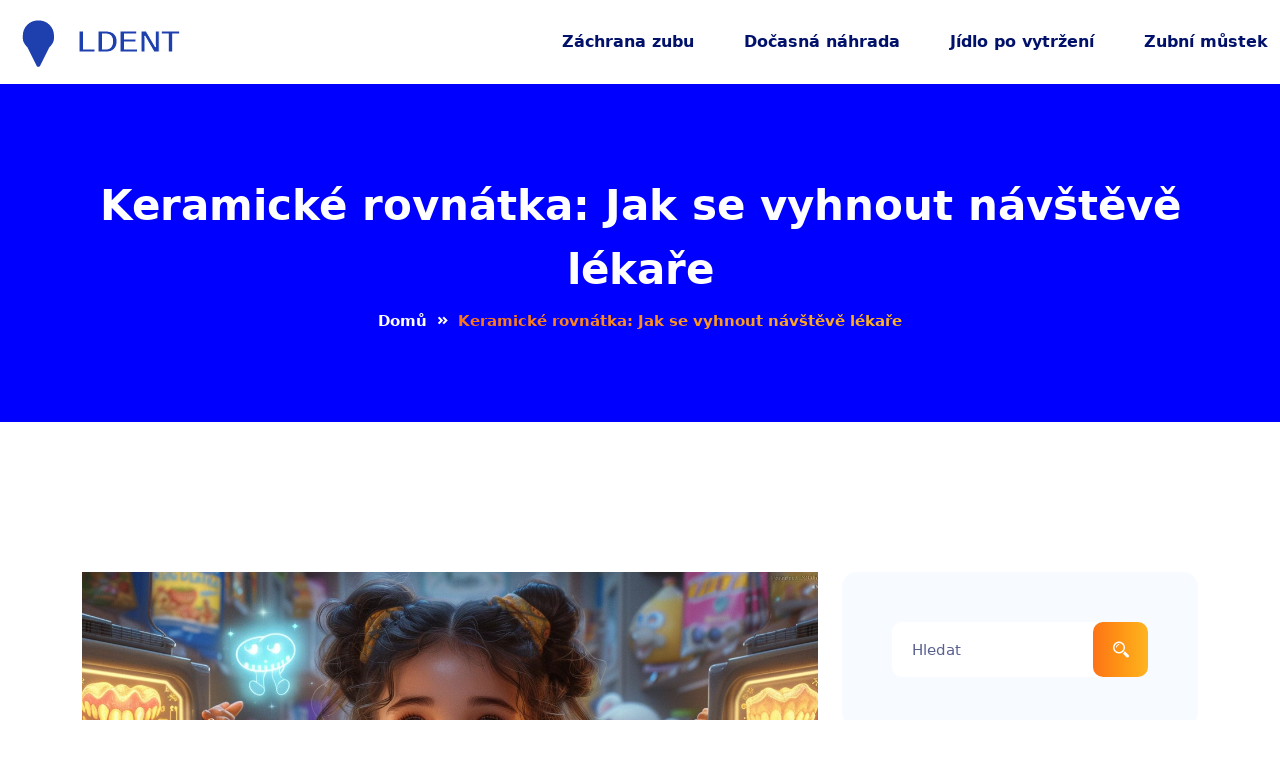

--- FILE ---
content_type: text/html; charset=UTF-8
request_url: https://ldent.cz/keramicke-rovnatka-jak-se-vyhnout-navsteve-lekare
body_size: 5662
content:

<!DOCTYPE html>
<html lang="cs" dir="ltr">

<head>
	<title>Keramické rovnátka: Jak se vyhnout návštěvě lékaře</title>
	<meta charset="utf-8">
	<meta name="viewport" content="width=device-width, initial-scale=1">
	<meta name="robots" content="follow, index, max-snippet:-1, max-video-preview:-1, max-image-preview:large">
	<meta name="keywords" content="Keramické rovnátka, údržba keramických rovnátek, jak se vyhnout návštěvě lékaře, domácí péče o rovnátka">
	<meta name="description" content="Ahoj, dnes budeme mluvit o keramických rovnátkách a jak se s nimi co nejlépe postarat. Jelikož si myslím, že návštěva lékaře by měla být poslední možností, nabídnu vám několik tipů, jak se o keramická rovnátka postarat doma. Zjistíte, jaké potíže můžete očekávat a jak se jim vyhnout. Postaráme se o naše zuby společně!">
	<meta property="og:title" content="Keramické rovnátka: Jak se vyhnout návštěvě lékaře">
	<meta property="og:type" content="article">
	<meta property="og:article:published_time" content="2023-11-29T09:39:00+00:00">
	<meta property="og:article:modified_time" content="2023-11-29T09:39:00+00:00">
	<meta property="og:article:author" content="/author/eliska-novakova/">
	<meta property="og:article:section" content="Zdraví a krása">
	<meta property="og:article:tag" content="Keramické rovnátka">
	<meta property="og:article:tag" content="údržba keramických rovnátek">
	<meta property="og:article:tag" content="jak se vyhnout návštěvě lékaře">
	<meta property="og:article:tag" content="domácí péče o rovnátka">
	<meta property="og:image" content="https://ldent.cz/uploads/2023/11/keramicke-rovnatka-jak-se-vyhnout-navsteve-lekare.webp">
	<meta property="og:url" content="https://ldent.cz/keramicke-rovnatka-jak-se-vyhnout-navsteve-lekare">
	<meta property="og:locale" content="cs_CZ">
	<meta property="og:description" content="Ahoj, dnes budeme mluvit o keramických rovnátkách a jak se s nimi co nejlépe postarat. Jelikož si myslím, že návštěva lékaře by měla být poslední možností, nabídnu vám několik tipů, jak se o keramická rovnátka postarat doma. Zjistíte, jaké potíže můžete očekávat a jak se jim vyhnout. Postaráme se o naše zuby společně!">
	<meta property="og:site_name" content="Lékařství Dentální Péče">
	<meta name="twitter:title" content="Keramické rovnátka: Jak se vyhnout návštěvě lékaře">
	<meta name="twitter:description" content="Ahoj, dnes budeme mluvit o keramických rovnátkách a jak se s nimi co nejlépe postarat. Jelikož si myslím, že návštěva lékaře by měla být poslední možností, nabídnu vám několik tipů, jak se o keramická rovnátka postarat doma. Zjistíte, jaké potíže můžete očekávat a jak se jim vyhnout. Postaráme se o naše zuby společně!">
	<meta name="twitter:image" content="https://ldent.cz/uploads/2023/11/keramicke-rovnatka-jak-se-vyhnout-navsteve-lekare.webp">
	<link rel="canonical" href="https://ldent.cz/keramicke-rovnatka-jak-se-vyhnout-navsteve-lekare">

<script type="application/ld+json">
{
    "@context": "https:\/\/schema.org",
    "@type": "BlogPosting",
    "@id": "https:\/\/ldent.cz\/keramicke-rovnatka-jak-se-vyhnout-navsteve-lekare",
    "headline": "Keramické rovnátka: Jak se vyhnout návštěvě lékaře",
    "name": "Keramické rovnátka: Jak se vyhnout návštěvě lékaře",
    "keywords": "Keramické rovnátka, údržba keramických rovnátek, jak se vyhnout návštěvě lékaře, domácí péče o rovnátka",
    "description": "Ahoj, dnes budeme mluvit o keramických rovnátkách a jak se s nimi co nejlépe postarat. Jelikož si myslím, že návštěva lékaře by měla být poslední možností, nabídnu vám několik tipů, jak se o keramická rovnátka postarat doma. Zjistíte, jaké potíže můžete očekávat a jak se jim vyhnout. Postaráme se o naše zuby společně!",
    "inLanguage": "cs-CZ",
    "url": "https:\/\/ldent.cz\/keramicke-rovnatka-jak-se-vyhnout-navsteve-lekare",
    "datePublished": "2023-11-29T09:39:00+00:00",
    "dateModified": "2023-11-29T09:39:00+00:00",
    "comment": [],
    "commentCount": 0,
    "author": {
        "@type": "Person",
        "@id": "https:\/\/ldent.cz\/author\/eliska-novakova\/",
        "url": "\/author\/eliska-novakova\/",
        "name": "Eliška Nováková"
    },
    "publisher": {
        "@type": "Organization",
        "name": "Lékařství Dentální Péče",
        "url": "https:\/\/ldent.cz"
    },
    "image": {
        "@type": "ImageObject",
        "@id": "\/uploads\/2023\/11\/keramicke-rovnatka-jak-se-vyhnout-navsteve-lekare.webp",
        "url": "\/uploads\/2023\/11\/keramicke-rovnatka-jak-se-vyhnout-navsteve-lekare.webp",
        "width": "1280",
        "height": "720"
    },
    "thumbnail": {
        "@type": "ImageObject",
        "@id": "\/uploads\/2023\/11\/thumbnail-keramicke-rovnatka-jak-se-vyhnout-navsteve-lekare.webp",
        "url": "\/uploads\/2023\/11\/thumbnail-keramicke-rovnatka-jak-se-vyhnout-navsteve-lekare.webp",
        "width": "640",
        "height": "480"
    }
}
</script>
<script type="application/ld+json">
{
    "@context": "https:\/\/schema.org",
    "@type": "BreadcrumbList",
    "itemListElement": [
        {
            "@type": "ListItem",
            "position": 0,
            "item": {
                "@id": "https:\/\/ldent.cz\/",
                "name": "Domů"
            }
        },
        {
            "@type": "ListItem",
            "position": 1,
            "item": {
                "@id": "https:\/\/ldent.cz\/category\/zdravi-a-krasa\/",
                "name": "Zdraví A Krása"
            }
        },
        {
            "@type": "ListItem",
            "position": 2,
            "item": {
                "@id": "https:\/\/ldent.cz\/keramicke-rovnatka-jak-se-vyhnout-navsteve-lekare",
                "name": "Keramické rovnátka: Jak se vyhnout návštěvě lékaře"
            }
        }
    ]
}
</script>
  
    <link rel="stylesheet" href="https://cdnjs.cloudflare.com/ajax/libs/bootstrap/5.0.0-beta1/css/bootstrap.min.css">
    <link rel="stylesheet" href="/assets/css/vendor/icofont.min.css" />
    <link rel="stylesheet" href="/assets/css/plugins/animate.min.css" />
    <link rel="stylesheet" href="/assets/css/plugins/swiper-bundle.min.css" />
    <link rel="stylesheet" href="/assets/css/plugins/aos.css" />
    <link rel="stylesheet" href="/assets/css/plugins/selectric.css" />
    <link rel="stylesheet" href="/assets/css/style.css" />

    
</head>

<body>


    <div class="modal offcanvas-modal fade" id="offcanvas-modal">
        <div class="modal-dialog offcanvas-dialog">
            <div class="modal-content">
                <div class="modal-header offcanvas-header">
                    <button type="button" class="btn-close" data-bs-dismiss="modal" aria-label="Close"></button>
                </div>
                <div class="offcanvas-form-wrap">
                    <form action="/search/" class="offcanvas-form position-relative">
                        <input class="form-control" type="search" name="s" placeholder="Hledat">
                        <button class="btn btn-warning">hledat</button>
                    </form>
                </div>
                <nav id="offcanvas-menu" class="offcanvas-menu">
                    <ul>
                                                                                                <li > <a
                            href="/jak-zachranit-kyvajici-se-zub">Záchrana zubu</a></li>
                                                                        <li > <a
                            href="/jak-vypada-docasna-zubni-nahrada">Dočasná náhrada</a></li>
                                                                        <li > <a
                            href="/co-nejist-po-vytrzeni-zubu">Jídlo po vytržení</a></li>
                                                                        <li > <a
                            href="/jak-si-rychle-zvyknout-na-zubni-mustek">Zubní můstek</a></li>
                                                                    </ul>
                </nav>
            </div>
        </div>
    </div>

    <header>
        <div id="active-sticky" class="header-bottom">
            <div class="container-fluid">
                <div class="row align-items-center">
                    <div class="col">
                        <a href="/" class="brand-logo"><img src="/images/logo.svg" alt="Lékařství Dentální Péče"></a>
                    </div>
                    <div class="col-auto">
                                                <button type="button" class="btn btn-warning offcanvas-toggler" data-bs-toggle="modal"
                            data-bs-target="#offcanvas-modal">
                            <span class="line"></span>
                            <span class="line"></span>
                            <span class="line"></span>
                        </button>
                        <nav class="d-none d-lg-block">
                            <ul class="main-menu text-end">
                                                                                                <li class="main-menu-item">
                                    <a class="main-menu-link" href="/jak-zachranit-kyvajici-se-zub">Záchrana zubu</a>
                                </li>
                                                                                                <li class="main-menu-item">
                                    <a class="main-menu-link" href="/jak-vypada-docasna-zubni-nahrada">Dočasná náhrada</a>
                                </li>
                                                                                                <li class="main-menu-item">
                                    <a class="main-menu-link" href="/co-nejist-po-vytrzeni-zubu">Jídlo po vytržení</a>
                                </li>
                                                                                                <li class="main-menu-item">
                                    <a class="main-menu-link" href="/jak-si-rychle-zvyknout-na-zubni-mustek">Zubní můstek</a>
                                </li>
                                                            </ul>
                        </nav>
                                            </div>
                </div>
            </div>
        </div>
    </header>

    <section class="bread-crumb-section">
        <div class="container">
            <h1 class="title text-center">Keramické rovnátka: Jak se vyhnout návštěvě lékaře</h1>
            <nav aria-label="breadcrumb">
                <ol class="breadcrumb justify-content-center">
                    <li class="breadcrumb-item"><a href="/">Domů</a></li>
                    <li class="breadcrumb-item active" aria-current="page"><span>Keramické rovnátka: Jak se vyhnout návštěvě lékaře</span></li>
                </ol>
            </nav>
        </div>
    </section>
    <section class="section-pt-150 section-pb-150">
        <div class="container">
            <div class="row mb-n7">
                <div class="col-lg-8 mb-7">
                    <div class="row mb-n7">
                                                <img src="/uploads/2023/11/keramicke-rovnatka-jak-se-vyhnout-navsteve-lekare.webp" alt="alt" class="img-responsive">
                                                <span class="span">lis, 29 2023</span>
                        <div class="single-post-text">
                            
<h2>Proč zvolit keramické rovnátka</h2>

<p>Často se setkávám s rodiči, kteří pro své děti hledají alternativu k těm tradičním kovovým rovnátkům. Ráda bych vám představila možnost, která je méně invazivní a vizuálně méně nápadná - keramické rovnátka. Možná s nimi máte zkušenost, možná je zvažujete. Bez ohledu na to, na jakém bodě jste, rozhodla jsem se sepsat tento detailní průvodce, kde naleznete všechny důležité informace o keramických rovnátcích a to jak se jim dá vyhnout návštěva lékaře.</p>

<h2>Co to jsou keramické rovnátka a jak fungují</h2>

<p>Keramické rovnátka jsou alternativou k tradičním kovovým rovnátkům, jsou prakticky neviditelné a zároveň poskytují stejnou účinnost jako kovové rovnátka. Jak to funguje? Keramické rovnátka jsou první volbou u dospělých a starších dětí, kteří si přejí méně nápadné rovnátka. Tyto rovnátka jsou stejně silné jako kovové rovnátka, ale jsou téměř neviditelné. Toto je obzvlášť užitečné pro ty, kteří by chtěli nosit rovnátka, ale chtějí vyhnout se kovovým rovnátkům kvůli jejich nápadnosti.</p>

<h2>Rozhodování pro keramické rovnátka</h2>

<p>Samotné rozhodování pro keramické rovnátka může být pro vás, ale i pro vaše děti, poměrně stresové. Je důležité vzít v potaz řadu faktorů. Mezi ně patří estetický vzhled, ale i faktory jako je délka léčby, náklady nebo údržba. Ať už se rozhodujete pro jakékoliv rovnátka, je důležité si uvědomit, že cílem rovnátek je především zlepšení vašeho zdraví.</p>

<p>Je pravda, že když si vyberete keramická rovnátka, budete muset strávit více času na jejich údržbě, neboť keramická rovnátka mohou být náročnější na čištění než kovová. Ale díky tomuto návodu se můžeme vyhnout nejen návštěvě lékaře, ale také jakýmkoliv dalším komplikacím.</p>

<h2>Náročnost údržby keramických rovnátek</h2>

<p>Často mi rodiče říkají, že jsou znepokojeni možnými problémy s údržbou keramických rovnátek. Ale jak jsem zmínila, údržba keramických rovnátek vyžaduje stejný péči jako údržba kovových rovnátek. Základem je pravidelné a důkladné čištění zubů a rovnátek, zaměření na správnou stravu a pravidelné kontroly u ošetřujícího lékaře.</p>

<h2>Výhody a nevýhody keramických rovnátek</h2>

<p>Jak už jsem se zmínila, keramická rovnátka mají své výhody a nevýhody. Mezi hlavní výhody patří neviditelnost rovnátek a jejich silný účinek. Mezi nevýhody patří větší množství údržby a vysoká předchozí nákladnost. I když se cena keramických rovnátek v posledních letech snížila, stále jsou dražší než kovové rovnátka. Každý by měl tuto volbu zvážit dle svých osobních a finančních možností.</p>

<h2>Jak vypadá život s keramickými rovnátky</h2>

<p>Pro mnoho lidí může být život s keramickými rovnátky odlišný. Záleží především na tom, jak jste se rozhodli přijmout tuto změnu. Jistě, budete muset věnovat více času údržbě a starat se o ně, ale stále můžete žít svůj normální život. Můžete cvičit, chodit na večírky, randit, všechno to, co jste dělali předtím, než jste si nechali nasadit keramická rovnátka.</p>

<h2>Skrz keramické rovnátka k úžasnému úsměvu</h2>

<p>Na konci dne je důležité si uvědomit, že cestou k nádhernému úsměvu leží spousta trpělivosti a nasazení. Ať už se rozhodnete pro jakékoliv rovnátka, je to závazek, který chce po vás trpělivost a odhodlání. Jestliže jste silný a vytrvalý, jste na dobré cestě ke krásnému úsměvu, který jste si vždy přáli.</p>

<h2>Ve finále</h2>

<p>Chci, abyste z tohoto článku odnesli pocit, že rozhodnout se pro keramická rovnátka je velké rozhodnutí, které může mít velké důsledky pro váš život a vzhled. Ale pokud se pro ně rozhodnete, budete mít možnost dosáhnout úžasného úsměvu bez toho, aniž byste museli nosit nápadné kovové rovnátka. Stačí si vzít čas a vyvinout snahu v údržbě a péči o rovnátka a budete na správné cestě.</p>

                        </div>
                                                <div class="post-tags-wrap">
                        <span class="post-tags-title">Štítky:</span>
                                                        <a href="/tag/keramicke-rovnatka/" class="post-tags-item" rel="tag">Keramické rovnátka</a>
                                                        <a href="/tag/udrzba-keramickych-rovnatek/" class="post-tags-item" rel="tag">údržba keramických rovnátek</a>
                                                        <a href="/tag/jak-se-vyhnout-navsteve-lekare/" class="post-tags-item" rel="tag">jak se vyhnout návštěvě lékaře</a>
                                                        <a href="/tag/domaci-pece-o-rovnatka/" class="post-tags-item" rel="tag">domácí péče o rovnátka</a>
                                                    </div>
                                                   
                    </div>
                </div>
                <div class="col-lg-4 mb-7">
                    <aside class="sidebar">
                        <div class="sidebar-widget search-card">
                            <form class="form" action="/search/">
                                <input class="form-control" type="search" name="s" placeholder="Hledat">
                                <button class="search-button">
                                    <i class="icofont-search-2"></i>
                                </button>
                            </form>
                        </div>
                                                <div class="sidebar-widget post-card">
                            <h3 class="title">Kategorie příspěvků</h3>
                            <ul class="list-group">
                                                                                                <li class="list-group-item d-flex justify-content-between align-items-center">
                                    <a href="/category/zdravi-a-wellness/"><i
                                            class="icofont-rounded-double-right"></i>Zdraví a wellness
                                        <span>(68)</span>
                                    </a>
                                </li>
                                                                                                <li class="list-group-item d-flex justify-content-between align-items-center">
                                    <a href="/category/dentalni-pece/"><i
                                            class="icofont-rounded-double-right"></i>Dentální péče
                                        <span>(56)</span>
                                    </a>
                                </li>
                                                                                                <li class="list-group-item d-flex justify-content-between align-items-center">
                                    <a href="/category/zdravi-a-pece-o-zuby/"><i
                                            class="icofont-rounded-double-right"></i>Zdraví a péče o zuby
                                        <span>(41)</span>
                                    </a>
                                </li>
                                                                                                <li class="list-group-item d-flex justify-content-between align-items-center">
                                    <a href="/category/zdravi-a-krasa/"><i
                                            class="icofont-rounded-double-right"></i>Zdraví a krása
                                        <span>(29)</span>
                                    </a>
                                </li>
                                                                                                <li class="list-group-item d-flex justify-content-between align-items-center">
                                    <a href="/category/kosmeticka-stomatologie/"><i
                                            class="icofont-rounded-double-right"></i>Kosmetická stomatologie
                                        <span>(19)</span>
                                    </a>
                                </li>
                                                                                                <li class="list-group-item d-flex justify-content-between align-items-center">
                                    <a href="/category/zdravi-a-pece-o-telo/"><i
                                            class="icofont-rounded-double-right"></i>Zdraví a péče o tělo
                                        <span>(9)</span>
                                    </a>
                                </li>
                                                                                                <li class="list-group-item d-flex justify-content-between align-items-center">
                                    <a href="/category/zdravi-a-zivotni-styl/"><i
                                            class="icofont-rounded-double-right"></i>Zdraví a životní styl
                                        <span>(7)</span>
                                    </a>
                                </li>
                                                                                                <li class="list-group-item d-flex justify-content-between align-items-center">
                                    <a href="/category/zdravi-a-wellness/"><i
                                            class="icofont-rounded-double-right"></i>Zdraví a Wellness
                                        <span>(7)</span>
                                    </a>
                                </li>
                                                                                                <li class="list-group-item d-flex justify-content-between align-items-center">
                                    <a href="/category/zdravi-a-pece-o-deti/"><i
                                            class="icofont-rounded-double-right"></i>Zdraví a péče o děti
                                        <span>(7)</span>
                                    </a>
                                </li>
                                                                                                <li class="list-group-item d-flex justify-content-between align-items-center">
                                    <a href="/category/ustni-hygiena/"><i
                                            class="icofont-rounded-double-right"></i>Ústní hygiena
                                        <span>(7)</span>
                                    </a>
                                </li>
                                                                                            </ul>
                        </div>
                                                                        <div class="sidebar-widget tag-card">
                            <h3 class="title">Štítky</h3>
                            <ul>
                                                                                                <li class="tag-item">
                                    <a class="tag-link" href="/tag/ustni-hygiena/"
                                        class="tag-cloud-link">ústní hygiena</a>
                                </li>
                                                                                                <li class="tag-item">
                                    <a class="tag-link" href="/tag/dentalni-hygiena/"
                                        class="tag-cloud-link">dentální hygiena</a>
                                </li>
                                                                                                <li class="tag-item">
                                    <a class="tag-link" href="/tag/pece-o-zuby/"
                                        class="tag-cloud-link">péče o zuby</a>
                                </li>
                                                                                                <li class="tag-item">
                                    <a class="tag-link" href="/tag/beleni-zubu/"
                                        class="tag-cloud-link">bělení zubů</a>
                                </li>
                                                                                                <li class="tag-item">
                                    <a class="tag-link" href="/tag/esteticka-stomatologie/"
                                        class="tag-cloud-link">estetická stomatologie</a>
                                </li>
                                                                                                <li class="tag-item">
                                    <a class="tag-link" href="/tag/zubni-pece/"
                                        class="tag-cloud-link">zubní péče</a>
                                </li>
                                                                                                <li class="tag-item">
                                    <a class="tag-link" href="/tag/zubni-kamen/"
                                        class="tag-cloud-link">zubní kámen</a>
                                </li>
                                                                                                <li class="tag-item">
                                    <a class="tag-link" href="/tag/zubni-hygiena/"
                                        class="tag-cloud-link">zubní hygiena</a>
                                </li>
                                                                                                <li class="tag-item">
                                    <a class="tag-link" href="/tag/kosmeticka-stomatologie/"
                                        class="tag-cloud-link">kosmetická stomatologie</a>
                                </li>
                                                                                                <li class="tag-item">
                                    <a class="tag-link" href="/tag/prevence-zubniho-kamene/"
                                        class="tag-cloud-link">prevence zubního kamene</a>
                                </li>
                                                                                                <li class="tag-item">
                                    <a class="tag-link" href="/tag/zubni-lekar/"
                                        class="tag-cloud-link">zubní lékař</a>
                                </li>
                                                                                                <li class="tag-item">
                                    <a class="tag-link" href="/tag/odstraneni-zubniho-kamene/"
                                        class="tag-cloud-link">odstranění zubního kamene</a>
                                </li>
                                                                                                <li class="tag-item">
                                    <a class="tag-link" href="/tag/zdrave-zuby/"
                                        class="tag-cloud-link">zdravé zuby</a>
                                </li>
                                                                                                <li class="tag-item">
                                    <a class="tag-link" href="/tag/zdravi-zubu/"
                                        class="tag-cloud-link">zdraví zubů</a>
                                </li>
                                                                                                <li class="tag-item">
                                    <a class="tag-link" href="/tag/stomatologie/"
                                        class="tag-cloud-link">stomatologie</a>
                                </li>
                                                                                                <li class="tag-item">
                                    <a class="tag-link" href="/tag/ortodoncie/"
                                        class="tag-cloud-link">ortodoncie</a>
                                </li>
                                                                                                <li class="tag-item">
                                    <a class="tag-link" href="/tag/zubni-fazety/"
                                        class="tag-cloud-link">zubní fazety</a>
                                </li>
                                                                                                <li class="tag-item">
                                    <a class="tag-link" href="/tag/zubni-kaz/"
                                        class="tag-cloud-link">zubní kaz</a>
                                </li>
                                                                                                <li class="tag-item">
                                    <a class="tag-link" href="/tag/zdravi-ust/"
                                        class="tag-cloud-link">zdraví úst</a>
                                </li>
                                                                                                <li class="tag-item">
                                    <a class="tag-link" href="/tag/zdravy-usmev/"
                                        class="tag-cloud-link">zdravý úsměv</a>
                                </li>
                                                                                            </ul>
                        </div>
                                            </aside>
                </div>
            </div>
        </div>
    </section>

    <footer class="footer-section position-relative">
        <div class="copy-right-section">
            <div class="container">
                <div class="row">
                    <div class="col-md-6">
                        
                                                <div class="footer-links">
                            <h3 class="footer-links-heading">Menu</h3>
                            <ul class="links-list">
                                                                                                <li><a href="/obchodni-podminky">Obchodní podmínky</a></li>
                                                                                                <li><a href="/gdpr">GDPR</a></li>
                                                                                                <li><a href="/kontakt">Kontakt</a></li>
                                                                                                <li><a href="/zasady-ochrany-osobnich-udaju">Zásady ochrany osobních údajů</a></li>
                                                            </ul>
                        </div>
                                                                    </div>
                    <div class="col-md-6">
                        <p>
                            &copy; 2026. Všechna práva vyhrazena.                        </p>
                    </div>
                </div>
            </div>
        </div>
    </footer>

    <script src="/assets/js/vendor/vendor.min.js"></script>
    <script src="/assets/js/plugins/plugins.min.js"></script>
    <script src="/assets/js/ajax-contact.js"></script>
    <script src="/assets/js/plugins/aos.js"></script>
    <script src="/assets/js/plugins/waypoints.js"></script>
    <script src="/assets/js/plugins/jquery.selectric.min.js"></script>
    <script src="/assets/js/main.min.js"></script>

    
<script defer src="https://static.cloudflareinsights.com/beacon.min.js/vcd15cbe7772f49c399c6a5babf22c1241717689176015" integrity="sha512-ZpsOmlRQV6y907TI0dKBHq9Md29nnaEIPlkf84rnaERnq6zvWvPUqr2ft8M1aS28oN72PdrCzSjY4U6VaAw1EQ==" data-cf-beacon='{"version":"2024.11.0","token":"2e2cceb6529344cd93c99d7e470cf142","r":1,"server_timing":{"name":{"cfCacheStatus":true,"cfEdge":true,"cfExtPri":true,"cfL4":true,"cfOrigin":true,"cfSpeedBrain":true},"location_startswith":null}}' crossorigin="anonymous"></script>
</body>

</html>

--- FILE ---
content_type: text/css; charset=utf-8
request_url: https://ldent.cz/assets/css/style.css
body_size: 12823
content:

/*--------------------------------------
/*   [ 02. Template default CSS ] 
----------------------------------------*/
/*------------------------ 
/* Common Style
 ------------------------*/
/*-----------------------
# selection colors
-------------------------*/
*::-moz-selection {
    background: #fc7418;
    color: #fff;
    text-shadow: none;
}

::-moz-selection {
    background: #fc7418;
    color: #fff;
    text-shadow: none;
}

::selection {
    background: #fc7418;
    color: #fff;
    text-shadow: none;
}

button {
    background: transparent;
    border: 0;
    padding: 0;
    outline: 0;
}

a {
    text-decoration: none;
    color: #32383e;
}

a:focus {
    text-decoration: none;
    outline: 0;
}

a:hover {
    text-decoration: none;
    color: #fc7418;
}

img {
    max-width: 100%;
}

:focus {
    outline: 0;
}

ul {
    padding: 0;
    margin: 0;
}

li {
    list-style: none;
}

p {
    font-family: "Roboto", sans-serif;
}

p:last-child {
    margin-bottom: 0;
}

button {
    outline: dotted 0px !important;
}

button:focus {
    -webkit-box-shadow: none;
    box-shadow: none;
}

.btn {
    position: relative;
    z-index: 2;
}

.btn:focus {
    -webkit-box-shadow: none;
    box-shadow: none;
}

.btn-primary {
    border-color: #02126a;
    background-color: #02126a;
    color: #fff;
}

.btn-secondary {
    border-color: #fc7418;
    background-color: #fc7418;
    color: #fff;
}

.btn-success {
    border-color: #32b618;
    background-color: #32b618;
    color: #fff;
}

.btn-info {
    border-color: #0dcaf0;
    background-color: #0dcaf0;
    color: #fff;
}

.btn-warning {
    border-color: #fc7418;
    background-color: #fc7418;
    background-image: -webkit-gradient(linear, left top, right top, from(#fc7318), color-stop(#fe8415), color-stop(#fe9515), color-stop(#fea51a), to(#feb423));
    background-image: -webkit-linear-gradient(left, #fc7318, #fe8415, #fe9515, #fea51a, #feb423);
    background-image: -o-linear-gradient(left, #fc7318, #fe8415, #fe9515, #fea51a, #feb423);
    background-image: linear-gradient(to right, #fc7318, #fe8415, #fe9515, #fea51a, #feb423);
    border: 0px;
    color: #fff;
}

.btn-warning:hover {
    background: -webkit-gradient(linear, right top, left top, from(#fc7318), color-stop(#fe8415), color-stop(#fe9515), color-stop(#fea51a), to(#feb423));
    background: -webkit-linear-gradient(right, #fc7318, #fe8415, #fe9515, #fea51a, #feb423);
    background: -o-linear-gradient(right, #fc7318, #fe8415, #fe9515, #fea51a, #feb423);
    background: linear-gradient(to left, #fc7318, #fe8415, #fe9515, #fea51a, #feb423);
    border-color: #fc7418;
    color: #fff;
}

.btn-danger {
    border-color: #dc3545;
    background-color: #dc3545;
    color: #fff;
}

.btn-light {
    border-color: #f8f8f8;
    background-color: #f8f8f8;
    color: #fff;
}

.btn-dark {
    border-color: #32383e;
    background-color: #32383e;
    color: #fff;
}

@media screen and (min-width: 992px) and (max-width: 1500px) {

    .btn-lg,
    .btn-group-lg>.btn {
        font-size: 14px;
        padding: 20px 25px;
    }
}

.text-gradient {
    background: -webkit-gradient(linear, left top, right top, from(#fc7318), to(#feb423));
    background: -webkit-linear-gradient(left, #fc7318 0%, #feb423 100%);
    background: -o-linear-gradient(left, #fc7318 0%, #feb423 100%);
    background: linear-gradient(to right, #fc7318 0%, #feb423 100%);
    -webkit-background-clip: text;
    background-clip: text;
    -webkit-text-fill-color: transparent;
}

.section-py {
    padding: 40px 0px;
}

@media screen and (min-width: 1200px) {
    .section-py {
        padding: 50px 0px;
    }
}

.section-pt-100 {
    padding-top: 100px;
}

.section-pt {
    padding-top: 40px;
}

@media screen and (min-width: 1200px) {
    .section-pt {
        padding-top: 50px;
    }
}

.section-pb {
    padding-bottom: 40px;
}

@media screen and (min-width: 1200px) {
    .section-pb {
        padding-bottom: 50px;
    }
}

.section-pt-150 {
    padding-top: 150px;
}

@media screen and (max-width: 1199px) {
    .section-pt-150 {
        padding-top: 100px;
    }
}

.section-pb-150 {
    padding-bottom: 150px;
}

@media screen and (max-width: 1199px) {
    .section-pb-150 {
        padding-bottom: 100px;
    }
}

@media screen and (min-width: 1200px) {
    .section-padding-y-200 {
        padding: 200px 0px;
    }
}

@media screen and (max-width: 1199px) {
    .section-padding-y-200 {
        padding: 150px 0px;
    }
}

.section-mt {
    margin-top: 40px;
}

@media screen and (min-width: 1200px) {
    .section-mt {
        margin-top: 50px;
    }
}

.pb-100 {
    padding-bottom: 100px;
}

.pb-90 {
    padding-bottom: 90px;
}

.pb-60 {
    padding-bottom: 60px;
}

@media screen and (max-width: 1199px) {
    .section-title {
        padding-bottom: 50px;
    }
}

section.custom-padding {
    padding: 90px 0;
}

@media screen and (max-width: 992px) {
    section.custom-padding {
        padding: 50px 0 70px 0;
    }
}

.section-title .icon {
    margin: 0 auto 15px;
    display: -webkit-box;
    display: -webkit-flex;
    display: -ms-flexbox;
    display: flex;
    -webkit-box-align: center;
    -webkit-align-items: center;
    -ms-flex-align: center;
    align-items: center;
    -webkit-box-pack: center;
    -webkit-justify-content: center;
    -ms-flex-pack: center;
    justify-content: center;
    width: 70px;
    height: 70px;
    border-radius: 50%;
}

.section-title .sub-title {
    font-weight: 700;
    line-height: 1.292;
    text-transform: uppercase;
    font-size: 20px;
    background: linear-gradient(to right, #fc7318 0%, #feb423 100%);
    -webkit-background-clip: text;
    background-clip: text;
    -webkit-text-fill-color: transparent;
    position: relative;
}

.section-title .sub-title::after {
    content: "";
    border-radius: 50%;
    background-color: #eef3ff;
    position: absolute;
    left: 0px;
    top: -20px;
    width: 64px;
    height: 64px;
    z-index: -1;
}

@media screen and (min-width: 1200px) {
    .section-title .sub-title::after {
        left: -20px;
    }
}

.section-title .title {
    font-weight: 700;
    font-size: 55px;
    line-height: 1.545;
    margin-bottom: 5px;
}

@media screen and (min-width: 768px) and (max-width: 1199px) {
    .section-title .title {
        font-size: 45px;
    }
}

@media screen and (max-width: 767px) {
    .section-title .title {
        font-size: 30px;
    }
}

.section-title.primary .icon {
    background: #fff;
    -webkit-box-shadow: 0px 0px 55px 0px rgba(2, 18, 106, 0.1);
    box-shadow: 0px 0px 55px 0px rgba(2, 18, 106, 0.1);
}

.section-title.primary .title {
    color: #02126a;
}

.section-title.process .icon {
    background: #2843b2;
    -webkit-box-shadow: 0px 0px 55px 0px rgba(2, 18, 106, 0.1);
    box-shadow: 0px 0px 55px 0px rgba(2, 18, 106, 0.1);
}

.section-title.process .title {
    color: #fff;
}

.section-title .hr-secodary {
    position: relative;
    background-image: -webkit-linear-gradient(0deg, #fc7318 0%, #feb423 100%);
    background-image: -ms-linear-gradient(0deg, #fc7318 0%, #feb423 100%);
    width: 30px;
    height: 5px;
    display: inline-block;
    border-radius: 5px;
}

.section-title .hr-secodary::before,
.section-title .hr-secodary::after {
    width: 15px;
    height: 100%;
    content: "";
    position: absolute;
    top: 0;
    background: #e6e9f5;
    border-radius: 5px;
}

.section-title .hr-secodary::before {
    left: -30px;
}

.section-title .hr-secodary::after {
    right: -30px;
}

.section-title .hr-primary {
    position: relative;
    margin-left: 25px;
    background-image: -webkit-linear-gradient(0deg, #fc7318 0%, #feb423 100%);
    background-image: -ms-linear-gradient(0deg, #fc7318 0%, #feb423 100%);
    width: 30px;
    height: 5px;
    display: inline-block;
    border-radius: 5px;
}

.section-title .hr-primary::before,
.section-title .hr-primary::after {
    width: 15px;
    height: 100%;
    content: "";
    position: absolute;
    top: 0;
    background: #02126a;
    border-radius: 5px;
}

.section-title .hr-primary::before {
    left: -25px;
}

.section-title .hr-primary::after {
    right: -25px;
}

#scrollUp {
    right: 30px;
    bottom: 40px;
    width: 50px;
    height: 50px;
    line-height: 50px;
    color: #fff;
    font-size: 25px;
    background-image: -webkit-gradient(linear, left top, right top, from(#fc7318), color-stop(#fe8415), color-stop(#fe9515), color-stop(#fea51a), to(#feb423));
    background-image: -webkit-linear-gradient(left, #fc7318, #fe8415, #fe9515, #fea51a, #feb423);
    background-image: -o-linear-gradient(left, #fc7318, #fe8415, #fe9515, #fea51a, #feb423);
    background-image: linear-gradient(to right, #fc7318, #fe8415, #fe9515, #fea51a, #feb423);
    text-align: center;
    border-radius: 50%;
}

@media screen and (min-width: 768px) {
    #scrollUp {
        right: 50px;
    }
}

#scrollUp:hover {
    background: -webkit-gradient(linear, right top, left top, from(#fc7318), color-stop(#fe8415), color-stop(#fe9515), color-stop(#fea51a), to(#feb423));
    background: -webkit-linear-gradient(right, #fc7318, #fe8415, #fe9515, #fea51a, #feb423);
    background: -o-linear-gradient(right, #fc7318, #fe8415, #fe9515, #fea51a, #feb423);
    background: linear-gradient(to left, #fc7318, #fe8415, #fe9515, #fea51a, #feb423);
}

.btn-check:checked+.btn,
.btn-check:active+.btn,
.btn:active,
.btn.active,
.btn:focus {
    color: #fff;
}

/*--------------------------------------
/*   [ 03. header CSS ] 
----------------------------------------*/

.bread-crumb-section {

    background: blue !important;
}

.brand-logo {
    display: inline-block;
    font-weight: 700;
    font-size: 24px;
    line-height: 1;
    margin: 0;
}

.brand-logo img {
    width: 300px;
    max-width: 100%;
    height: auto;
}

.span {
    display: block;
    margin: 10px 0;
}

/*------------------------------------- 
 # offcanvas-form
 -------------------------------------*/
.offcanvas-form {
    max-width: 970px;
    margin: 0 auto;
}

.offcanvas-form .form-control {
    height: 55px;
    border: 1px solid #273581;
    padding-left: 15px;
    padding-right: 95px;
    border-radius: 8px;
    font-size: 14px;
    color: #32383e;
}

.offcanvas-form .form-control::-webkit-input-placeholder {
    color: #32383e;
}

.offcanvas-form .form-control::-moz-placeholder {
    color: #32383e;
}

.offcanvas-form .form-control:-ms-input-placeholder {
    color: #32383e;
}

.offcanvas-form .form-control::-ms-input-placeholder {
    color: #32383e;
}

.offcanvas-form .form-control::placeholder {
    color: #32383e;
}

.offcanvas-form .btn {
    position: absolute;
    top: 5px;
    right: 5px;
}

.offcanvas-form .btn.btn-warning {
    padding: 15px 20px;
    font-size: 15px;
}

/*------------------------------------- 
 # Offcanvas Menu
 -------------------------------------*/
.offcanvas-toggler {
    text-align: center;
    display: inline-block;
    padding: 0px !important;
    width: 50px;
    height: 50px;
    z-index: 3;
    margin-left: 30px;
    border-radius: 50%;
}

@media screen and (min-width: 992px) {
    .offcanvas-toggler {
        display: none;
    }
}

.offcanvas-toggler .line {
    position: relative;
    display: block;
    width: 25px;
    height: 2px;
    background: #fff;
    margin-left: auto;
    margin-right: auto;
    -webkit-transition: all 0.3s;
    -o-transition: all 0.3s;
    transition: all 0.3s;
}

.offcanvas-toggler .line+.line {
    margin-top: 4px;
}

.offcanvas-toggler:hover .line:nth-child(1) {
    -webkit-transform: rotate(45deg);
    -ms-transform: rotate(45deg);
    transform: rotate(45deg);
    top: 7px;
}

.offcanvas-toggler:hover .line:nth-child(2) {
    opacity: 0;
    visibility: hidden;
}

.offcanvas-toggler:hover .line:nth-child(3) {
    -webkit-transform: rotate(-46deg);
    -ms-transform: rotate(-46deg);
    transform: rotate(-46deg);
    bottom: 5px;
}

.offcanvas-modal.modal.fade .modal-dialog {
    -webkit-transform: translateX(-100%);
    -ms-transform: translateX(-100%);
    transform: translateX(-100%);
}

.offcanvas-modal.modal.show .modal-dialog {
    -webkit-transform: translateX(0%);
    -ms-transform: translateX(0%);
    transform: translateX(0%);
}

.offcanvas-dialog {
    position: absolute;
    top: 0;
    left: 0;
    width: 300px;
    height: 100%;
    margin: 0;
}

@media screen and (min-width: 576px) {
    .offcanvas-dialog {
        width: 400px;
    }
}

.offcanvas-dialog .modal-content {
    height: 100%;
    border-radius: 0;
    border: 0;
}

.offcanvas-header {
    border-bottom: 1px solid #273581;
}

.offcanvas-menu {
    position: relative;
    z-index: 1;
    overflow-y: scroll;
}

.offcanvas-menu::before {
    position: absolute;
    z-index: -1;
    top: 0;
    right: 0;
    bottom: 0;
    left: 0;
    content: "";
    background-color: #fff;
}

.offcanvas-menu ul ul {
    display: none;
}

.offcanvas-menu>ul>li>ul li {
    border-bottom: 0px;
}

.offcanvas-menu>ul>li>ul li a {
    padding-left: 15px;
    font-weight: 400;
    font-size: 14px;
}

.offcanvas-menu li.active>ul {
    display: block;
}

.offcanvas-menu li a {
    font-weight: 700;
    display: block;
    text-transform: capitalize;
    color: #02126a;
    padding: 10px 0px;
    position: relative;
    font-size: 15px;
}

.offcanvas-menu li a:hover {
    color: #fc7418;
}

.offcanvas-menu a:not(:only-child):after {
    font-family: IcoFont;
    content: "\efc2";
    position: absolute;
    right: 15px;
    top: 15px;
}

.offcanvas-menu .active>a:not(:only-child):after {
    content: "\ef9a";
}

/******************************** 
# Offcanvas Menu Style End
********************************/

.offcanvas-modal .modal-content {
    padding: 0px 15px;
}

@media screen and (min-width: 576px) {
    .offcanvas-modal .modal-content {
        padding: 0px 30px;
    }
}

.offcanvas-modal .offcanvas-form {
    margin: 20px 0px;
}

/*--------------------------------------
/*   [ 04. header top CSS ] 
----------------------------------------*/
@media screen and (min-width: 1920px) {
    .header .container {
        max-width: 1370px;
    }
}

.header-top p {
    font-family: "Ruda", sans-serif;
    font-weight: 400;
    color: #fff;
}

.header-top li {
    color: #fff;
}

.header-top li a {
    color: #fff;
}

.hr-border {
    background-image: -webkit-linear-gradient(0deg, #fc7318 0%, #feb423 100%);
    background-image: -ms-linear-gradient(0deg, #fc7318 0%, #feb423 100%);
    display: inline-block;
    width: 90px;
    height: 1px;
    margin-right: 30px;
}

/*--------------------------------------
/*   [ 05. main menu CSS ] 
----------------------------------------*/
.header-bottom {
    box-shadow: 0px 3px 14px -6px rgba(0, 0, 0, 0.4);
    padding: 12px 0px;
}

.main-menu .btn-warning {
    margin-left: 20px;
}

@media screen and (min-width: 992px) and (max-width: 1200px) {
    .main-menu .btn-warning {
        margin-left: 0px;
    }
}

.main-menu .btn-warning i {
    margin-left: 15px;
}

.main-menu-item {
    position: relative;
    display: inline-block;
}

.main-menu-item+.main-menu-item {
    margin-left: 60px;
}

@media screen and (min-width: 1201px) and (max-width: 1500px) {
    .main-menu-item+.main-menu-item {
        margin-left: 45px;
    }
}

@media screen and (min-width: 992px) and (max-width: 1200px) {
    .main-menu-item+.main-menu-item {
        margin-left: 25px;
    }
}

.main-menu-link {
    position: relative;
    display: -webkit-box;
    display: -webkit-flex;
    display: -ms-flexbox;
    display: flex;
    -webkit-box-align: center;
    -webkit-align-items: center;
    -ms-flex-align: center;
    align-items: center;
    font-weight: 700;
    line-height: 1;
    font-size: 16px;
    color: #02126a;
}

.main-menu-link:hover {
    color: #fc7418;
}

.is-sticky {
    position: fixed;
    left: 0;
    top: 0;
    width: 100%;
    z-index: 999;
    padding: 10px 0px;
    background: #fff;
    -webkit-transition: all 0.3s;
    -o-transition: all 0.3s;
    transition: all 0.3s;
    -webkit-animation: fadeInDown 0.5s ease-in-out;
    animation: fadeInDown 0.5s ease-in-out;
    -webkit-box-shadow: 0px 3px 11.16px 0.84px rgba(0, 0, 0, 0.1);
    box-shadow: 0px 3px 11.16px 0.84px rgba(0, 0, 0, 0.1);
}

.is-sticky .btn-warning {
    padding: 20px 25px;
}

@media screen and (max-width: 767px) {
    .is-sticky .btn-warning {
        padding: 14px 18px;
    }
}

/*--------------------------------------
/*   [ 06. sub menu CSS ] 
----------------------------------------*/
.sub-menu {
    position: absolute;
    z-index: 9999;
    top: 100%;
    left: 0;
    visibility: hidden;
    width: 230px;
    margin-top: 30px;
    margin-bottom: 0;
    padding: 18px 0;
    opacity: 0;
    border-bottom: 4px solid #02126a;
    background-color: #fff;
    -webkit-box-shadow: 0 2px 29px rgba(0, 0, 0, 0.05);
    box-shadow: 0 2px 29px rgba(0, 0, 0, 0.05);
    -webkit-transition: all 0.4s ease 0.2s;
    -o-transition: all 0.4s ease 0.2s;
    transition: all 0.4s ease 0.2s;
}

.sub-menu li+li {
    margin-left: 0px;
}

.sub-menu .sub-menu-link {
    text-transform: capitalize;
    color: #02126a;
    text-align: left;
    font-size: 15px;
    line-height: 1.375;
    display: block;
    padding: 8px 30px;
}

.sub-menu .sub-menu-link:hover {
    color: #fc7418;
}

.main-menu li:hover .sub-menu {
    visibility: visible;
    margin-top: 15px;
    opacity: 1;
}

/*--------------------------------------
/*   [ 07. hero section CSS ] 
----------------------------------------*/
.hero-section {
    margin-bottom: 250px;
    position: relative;
    border-top: 1px solid #f0f0f0;
}

@media screen and (max-width: 991px) {
    .hero-section {
        margin-bottom: 0px;
    }
}

.hero-content {
    padding-top: 60px;
    position: relative;
}

@media screen and (min-width: 1200px) {
    .hero-content {
        padding-top: 160px;
    }
}

.hero-content .title {
    margin-bottom: 20px;
    color: #02126a;
    font-weight: 900;
    line-height: 1.133;
    font-size: 75px;
}

@media screen and (min-width: 1200px) and (max-width: 1499px) {
    .hero-content .title {
        font-size: 65px;
    }
}

@media screen and (min-width: 992px) and (max-width: 1199px) {
    .hero-content .title {
        font-size: 45px;
    }
}

@media screen and (min-width: 768px) and (max-width: 991px) {
    .hero-content .title {
        font-size: 55px;
    }
}

@media screen and (min-width: 576px) and (max-width: 767px) {
    .hero-content .title {
        font-size: 40px;
    }
}

@media screen and (max-width: 575px) {
    .hero-content .title {
        font-size: 32px;
    }
}

.hero-content p {
    margin-bottom: 40px;
    display: -webkit-box;
    display: -webkit-flex;
    display: -ms-flexbox;
    display: flex;
    -webkit-box-align: center;
    -webkit-align-items: center;
    -ms-flex-align: center;
    align-items: center;
    color: #5c6179;
    line-height: 1.473;
    font-size: 19px;
}

@media screen and (min-width: 768px) and (max-width: 1500px) {
    .hero-content p {
        font-size: 18px;
    }
}

@media screen and (max-width: 767px) {
    .hero-content p {
        font-size: 15px;
    }
}

.hero-content p span {
    margin-right: 20px;
    display: inline-block;
    background-image: -webkit-linear-gradient(0deg, #fc7318 0%, #feb423 100%);
    background-image: -ms-linear-gradient(0deg, #fc7318 0%, #feb423 100%);
    width: 50px;
    height: 3px;
}

.hero-img {
    -webkit-animation: move 1.5s infinite alternate;
    animation: move 1.5s infinite alternate;
}

@media screen and (max-width: 991px) {
    .hero-img {
        display: none;
    }
}

@media screen and (min-width: 992px) {
    .hero-img {
        position: absolute;
        right: 165px;
        top: 40px;
    }
}

@media screen and (min-width: 1920px) {
    .hero-img {
        max-width: 683px;
    }
}

@media screen and (min-width: 1800px) and (max-width: 1919px) {
    .hero-img {
        max-width: 650px;
        right: 160px;
    }
}

@media screen and (min-width: 1500px) and (max-width: 1799px) {
    .hero-img {
        max-width: 550px;
    }
}

@media screen and (min-width: 1200px) and (max-width: 1499px) {
    .hero-img {
        max-width: 450px;
        right: 160px;
    }
}

@media screen and (min-width: 992px) and (max-width: 1199px) {
    .hero-img {
        max-width: 340px;
        right: 140px;
    }
}

@media screen and (min-width: 991px) {
    .hero-img-mobile {
        display: none;
    }
}

@media screen and (max-width: 991px) {
    .hero-img-mobile {
        margin-top: 150px;
        max-width: 700px;
        display: block;
        margin-left: auto;
        margin-right: auto;
    }
}

@media screen and (max-width: 767px) {
    .hero-img-mobile {
        margin-top: 80px;
    }
}

@media screen and (max-width: 480px) {
    .hero-img-mobile {
        margin-top: 0px;
    }
}

.hero-form {
    max-width: 470px;
    margin-bottom: 80px;
    z-index: 1;
}

.hero-form .form-control {
    background-color: #fff;
    height: 68px;
    border: 1px solid #eef3ff;
    padding-left: 30px;
    padding-right: 200px;
    border-radius: 8px;
}

.hero-form .btn {
    position: absolute;
    top: 6px;
    right: 6px;
}

.hero-form .btn.btn-warning {
    padding: 20px 25px;
    font-size: 16px;
}

.animate-two {
    left: -160px;
    bottom: -60px;
    -webkit-animation: move 0.6s infinite alternate;
    animation: move 0.6s infinite alternate;
}

@media screen and (min-width: 1800px) and (max-width: 1919px) {
    .animate-two {
        max-width: 400px;
        left: -100px;
    }
}

@media screen and (min-width: 1500px) and (max-width: 1799px) {
    .animate-two {
        max-width: 400px;
        left: -100px;
        bottom: -200px;
    }
}

@media screen and (min-width: 1200px) and (max-width: 1499px) {
    .animate-two {
        max-width: 350px;
        left: -100px;
        bottom: -180px;
    }
}

@media screen and (min-width: 992px) and (max-width: 1199px) {
    .animate-two {
        max-width: 280px;
        left: -80px;
        bottom: -150px;
    }
}

.animate-three {
    right: -160px;
    bottom: -60px;
    -webkit-animation: move 0.9s infinite alternate;
    animation: move 0.9s infinite alternate;
}

@media screen and (min-width: 1800px) and (max-width: 1919px) {
    .animate-three {
        max-width: 300px;
        bottom: 0;
        right: -100px;
    }
}

@media screen and (min-width: 1500px) and (max-width: 1799px) {
    .animate-three {
        max-width: 330px;
        bottom: -90px;
        right: -160px;
    }
}

@media screen and (min-width: 1200px) and (max-width: 1499px) {
    .animate-three {
        max-width: 290px;
        bottom: -90px;
        right: -150px;
    }
}

@media screen and (min-width: 992px) and (max-width: 1199px) {
    .animate-three {
        max-width: 230px;
        bottom: -90px;
        right: -130px;
    }
}

.shape {
    position: absolute;
}

.shape1 {
    top: 0;
    left: 0;
    z-index: -1;
}

.shape2 {
    top: 0;
    right: 0;
    z-index: -2;
}

.particle1 {
    top: 195px;
    left: 90px;
    z-index: -1;
    -webkit-animation: move 0.6s infinite alternate;
    animation: move 0.6s infinite alternate;
}

@media screen and (min-width: 1200px) and (max-width: 1500px) {
    .particle1 {
        max-width: 80px;
    }
}

@media screen and (max-width: 1199px) {
    .particle1 {
        max-width: 70px;
    }
}

@media screen and (min-width: 992px) and (max-width: 1199px) {
    .particle1 {
        top: 50px;
    }
}

@media screen and (min-width: 768px) and (max-width: 991px) {
    .particle1 {
        top: 50px;
    }
}

@media screen and (min-width: 576px) and (max-width: 767px) {
    .particle1 {
        top: 20px;
    }
}

@media screen and (max-width: 575px) {
    .particle1 {
        top: 20px;
    }
}

@media screen and (max-width: 991px) {
    .particle1 {
        display: none;
    }
}

.particle2 {
    bottom: -125px;
    left: 200px;
    z-index: -1;
    -webkit-animation: move 0.9s infinite alternate;
    animation: move 0.9s infinite alternate;
}

@media screen and (min-width: 1200px) and (max-width: 1500px) {
    .particle2 {
        bottom: -180px;
        left: 145px;
        max-width: 200px;
    }
}

@media screen and (min-width: 320px) and (max-width: 991px) {
    .particle2 {
        max-width: 140px;
        left: 250px;
        bottom: auto;
        top: 250px;
    }
}

@media screen and (max-width: 1199px) {
    .particle2 {
        max-width: 140px;
        left: 250px;
    }
}

@media screen and (min-width: 992px) and (max-width: 1199px) {
    .particle2 {
        top: 250px;
        left: 50px;
    }
}

@media screen and (min-width: 768px) and (max-width: 991px) {
    .particle2 {
        top: 200px;
        left: 50px;
    }
}

@media screen and (min-width: 576px) and (max-width: 767px) {
    .particle2 {
        top: 150px;
        left: 50px;
    }
}

@media screen and (max-width: 575px) {
    .particle2 {
        top: 140px;
        left: 50px;
    }
}

@media screen and (max-width: 991px) {
    .particle2 {
        display: none;
    }
}

.particle3 {
    position: absolute;
    left: 110px;
    -webkit-animation: move 1s infinite alternate;
    animation: move 1s infinite alternate;
}

@media screen and (max-width: 1199px) {
    .particle3 {
        left: 60px;
        max-width: 80px;
        bottom: -180px;
    }
}

@media screen and (min-width: 992px) and (max-width: 1199px) {
    .particle3 {
        left: 200px;
        bottom: -250px;
    }
}

@media screen and (min-width: 768px) and (max-width: 991px) {
    .particle3 {
        left: 200px;
        bottom: -150px;
    }
}

@media screen and (min-width: 1200px) and (max-width: 1499px) {
    .particle3 {
        left: 310px;
        max-width: 120px;
    }
}

@media screen and (min-width: 1500px) and (max-width: 1800px) {
    .particle3 {
        left: 200px;
    }
}

@media screen and (min-width: 576px) and (max-width: 767px) {
    .particle3 {
        top: 310px;
        left: 200px;
    }
}

@media screen and (max-width: 575px) {
    .particle3 {
        top: 300px;
        left: 200px;
    }
}

@media screen and (max-width: 991px) {
    .particle3 {
        display: none;
    }
}

@-webkit-keyframes move {
    0% {
        -webkit-transform: translateY(0);
        transform: translateY(0);
    }

    100% {
        -webkit-transform: translateY(-10px);
        transform: translateY(-10px);
    }
}

@keyframes move {
    0% {
        -webkit-transform: translateY(0);
        transform: translateY(0);
    }

    100% {
        -webkit-transform: translateY(-10px);
        transform: translateY(-10px);
    }
}

/*--------------------------------------
/*   [ 08. brand logo CSS ] 
----------------------------------------*/
.brand-section {
    padding-top: 260px;
}

@media screen and (min-width: 1200px) and (max-width: 1499px) {
    .brand-section {
        padding-top: 150px;
    }
}

@media screen and (max-width: 1199px) {
    .brand-section {
        padding-top: 100px;
    }
}

@media screen and (min-width: 1920px) {
    .brand-section .container {
        max-width: 1400px;
    }
}

.brand-carousel .swiper-slide {
    text-align: center;
}

.brand-card {
    background-color: #02126a;
    background-image: url("../images//brand-logo/bg.png");
    padding: 65px 115px 90px;
    background-position: center center;
    background-size: cover;
    background-repeat: no-repeat;
    border-radius: 35px;
}

@media screen and (max-width: 1499px) {
    .brand-card {
        padding: 65px 0px 90px;
    }
}

@media screen and (max-width: 991px) {
    .brand-card {
        padding: 50px 20px 70px;
    }
}

.brand-card p {
    font-weight: 700;
    line-height: 3.863;
    margin-bottom: 30px;
    color: #fff;
    font-size: 22px;
}

@media screen and (max-width: 767px) {
    .brand-card p {
        line-height: 2;
        font-size: 20px;
    }
}

.brand-card p span {
    font-weight: 900;
    line-height: 2.428;
    font-size: 35px;
}

@media screen and (max-width: 767px) {
    .brand-card p span {
        font-size: 25px;
    }
}

.brand-card .brand-before {
    display: block;
    -webkit-transition: all 0.4s;
    -o-transition: all 0.4s;
    transition: all 0.4s;
}

.brand-card .brand-after {
    top: 150%;
    position: absolute;
    display: block;
    margin: 0 auto;
    left: 0;
    right: 0;
    -webkit-transition: all 0.4s;
    -o-transition: all 0.4s;
    transition: all 0.4s;
}

.brand-card .swiper-slide:hover .brand-before {
    -webkit-transform: translateY(-100%);
    -ms-transform: translateY(-100%);
    transform: translateY(-100%);
}

.brand-card .swiper-slide:hover .brand-after {
    top: 0%;
}

.btn-outline-danger {
    border: solid 2px transparent;
    background-image: -webkit-linear-gradient(rgba(255, 255, 255, 0), rgba(255, 255, 255, 0)), -webkit-linear-gradient(349deg, #fd4485 0%, #ffa38d 100%);
    background-image: -o-linear-gradient(rgba(255, 255, 255, 0), rgba(255, 255, 255, 0)), -o-linear-gradient(349deg, #fd4485 0%, #ffa38d 100%);
    background-image: linear-gradient(rgba(255, 255, 255, 0), rgba(255, 255, 255, 0)), linear-gradient(101deg, #fd4485 0%, #ffa38d 100%);
    background-origin: border-box;
    background-clip: content-box, border-box;
    -webkit-box-shadow: 2px 1000px 1px #f7faff inset;
    box-shadow: 2px 1000px 1px #f7faff inset;
    color: #02126a;
}

.btn-outline-danger:hover {
    -webkit-box-shadow: none;
    box-shadow: none;
    color: #fff;
    border-color: transparent;
}

.btn-outline-warning {
    border: solid 2px transparent;
    background-image: -webkit-linear-gradient(rgba(255, 255, 255, 0), rgba(255, 255, 255, 0)), -webkit-linear-gradient(349deg, #fd6300 0%, #ffe121 100%);
    background-image: -o-linear-gradient(rgba(255, 255, 255, 0), rgba(255, 255, 255, 0)), -o-linear-gradient(349deg, #fd6300 0%, #ffe121 100%);
    background-image: linear-gradient(rgba(255, 255, 255, 0), rgba(255, 255, 255, 0)), linear-gradient(101deg, #fd6300 0%, #ffe121 100%);
    background-origin: border-box;
    background-clip: content-box, border-box;
    -webkit-box-shadow: 2px 1000px 1px #f7faff inset;
    box-shadow: 2px 1000px 1px #f7faff inset;
    color: #02126a;
}

.btn-outline-warning:hover {
    -webkit-box-shadow: none;
    box-shadow: none;
    color: #fff;
    border-color: transparent;
}

.btn-outline-primary {
    border: solid 2px transparent;
    background-image: -webkit-linear-gradient(rgba(255, 255, 255, 0), rgba(255, 255, 255, 0)), -webkit-linear-gradient(349deg, #505eff 0%, #03bdff 100%);
    background-image: -o-linear-gradient(rgba(255, 255, 255, 0), rgba(255, 255, 255, 0)), -o-linear-gradient(349deg, #505eff 0%, #03bdff 100%);
    background-image: linear-gradient(rgba(255, 255, 255, 0), rgba(255, 255, 255, 0)), linear-gradient(101deg, #505eff 0%, #03bdff 100%);
    background-origin: border-box;
    background-clip: content-box, border-box;
    -webkit-box-shadow: 2px 1000px 1px #f7faff inset;
    box-shadow: 2px 1000px 1px #f7faff inset;
    color: #02126a;
}

.btn-outline-primary:hover {
    -webkit-box-shadow: none;
    box-shadow: none;
    color: #fff;
    border-color: transparent;
}

.btn-outline-secondary {
    border: solid 2px transparent;
    background-image: -webkit-linear-gradient(rgba(255, 255, 255, 0), rgba(255, 255, 255, 0)), -webkit-linear-gradient(349deg, #b241ff 0%, #fe86ff 100%);
    background-image: -o-linear-gradient(rgba(255, 255, 255, 0), rgba(255, 255, 255, 0)), -o-linear-gradient(349deg, #b241ff 0%, #fe86ff 100%);
    background-image: linear-gradient(rgba(255, 255, 255, 0), rgba(255, 255, 255, 0)), linear-gradient(101deg, #b241ff 0%, #fe86ff 100%);
    background-origin: border-box;
    background-clip: content-box, border-box;
    -webkit-box-shadow: 2px 1000px 1px #f7faff inset;
    box-shadow: 2px 1000px 1px #f7faff inset;
    color: #02126a;
}

.btn-outline-secondary:hover {
    -webkit-box-shadow: none;
    box-shadow: none;
    color: #fff;
    border-color: transparent;
}

@-webkit-keyframes rotation {
    from {
        -webkit-transform: rotate(0deg);
    }

    to {
        -webkit-transform: rotate(359deg);
    }
}

/*--------------------------------------
/*   [ 10. working process CSS ] 
----------------------------------------*/
.working-process-section {
    background-image: url("../images/working/bg.png");
    background-position: bottom center;
    background-size: cover;
    background-repeat: no-repeat;
    padding: 130px 0px 115px;
}

@media screen and (max-width: 1199px) {
    .working-process-section {
        padding: 100px 0px 100px;
    }
}

@media screen and (min-width: 1400px) {
    .working-process-section .container {
        max-width: 1200px;
    }
}

.working-process .arrow-shape {
    position: absolute;
    top: -10px;
    right: -30px;
}

@media screen and (max-width: 991px) {
    .working-process .arrow-shape {
        top: 30px;
    }
}

@media screen and (max-width: 575px) {
    .working-process .arrow-shape {
        display: none;
    }
}

.working-process .working-process-list {
    position: relative;
    text-align: center;
}

.working-process .working-process-list .icon {
    margin: 0 auto 5px;
    position: relative;
    border: 5px solid #132580;
    border-radius: 50%;
    background-color: #02126a;
    width: 170px;
    height: 170px;
    display: -webkit-box;
    display: -webkit-flex;
    display: -ms-flexbox;
    display: flex;
    -webkit-box-align: center;
    -webkit-align-items: center;
    -ms-flex-align: center;
    align-items: center;
    -webkit-box-pack: center;
    -webkit-justify-content: center;
    -ms-flex-pack: center;
    justify-content: center;
}

@media screen and (min-width: 992px) and (max-width: 1199px) {
    .working-process .working-process-list .icon {
        width: 150px;
        height: 150px;
    }
}

@media screen and (max-width: 991px) {
    .working-process .working-process-list .icon {
        width: 140px;
        height: 140px;
    }
}

.working-process .working-process-list .icon::before {
    position: absolute;
    left: -8px;
    top: -8px;
    content: "";
    background-image: url("../images/working/circle.png");
    width: 110%;
    height: 110%;
    background-position: center center;
    background-size: cover;
    background-repeat: no-repeat;
    z-index: 9;
    opacity: 0;
    visibility: hidden;
}

.working-process .working-process-list:hover .icon::before {
    -webkit-animation: rotation 5s infinite linear;
    animation: rotation 5s infinite linear;
    opacity: 1;
    visibility: visible;
}

.working-process .working-process-list .title {
    font-weight: 700;
    color: #fff;
    line-height: 2.833;
    margin-bottom: 0;
    font-size: 30px;
    -webkit-transition: all 0.3s;
    -o-transition: all 0.3s;
    transition: all 0.3s;
}

@media screen and (min-width: 992px) and (max-width: 1199px) {
    .working-process .working-process-list .title {
        font-size: 25px;
    }
}

@media screen and (max-width: 991px) {
    .working-process .working-process-list .title {
        font-size: 20px;
    }
}

.working-process .working-process-list:hover .title {
    background: -webkit-gradient(linear, left top, right top, from(#fc7318), to(#feb423));
    background: -webkit-linear-gradient(left, #fc7318 0%, #feb423 100%);
    background: -o-linear-gradient(left, #fc7318 0%, #feb423 100%);
    background: linear-gradient(to right, #fc7318 0%, #feb423 100%);
    -webkit-background-clip: text;
    -webkit-text-fill-color: transparent;
}

.working-process .working-process-list:nth-child(odd) {
    margin-top: 125px;
}

@media screen and (max-width: 991px) {
    .working-process .working-process-list:nth-child(odd) {
        margin-top: 0px;
    }
}

.working-process .working-process-list:nth-child(even) .arrow-shape {
    top: 125px;
    right: -40px;
}

@media screen and (max-width: 991px) {
    .working-process .working-process-list:nth-child(even) .arrow-shape {
        display: none;
    }
}

@-webkit-keyframes rotation {
    from {
        -webkit-transform: rotate(0deg);
    }

    to {
        -webkit-transform: rotate(359deg);
    }
}

/*--------------------------------------
/*   [ 11. about us CSS ] 
----------------------------------------*/
.about-section {
    position: relative;
    padding: 190px 0px;
}

@media screen and (max-width: 1199px) {
    .about-section {
        padding: 100px 0px;
    }
}

@media screen and (min-width: 1200px) {
    .about-section .container {
        max-width: 100%;
    }
}

@media screen and (min-width: 1500px) {
    .about-section .container {
        max-width: 1370px;
    }
}

@media screen and (min-width: 1500px) {
    .about-section .container .offset-about {
        margin-left: 70px;
    }
}

.about-section2 {
    position: relative;
    padding-bottom: 100px;
}

.about-section2 .container {
    position: relative;
    z-index: 2;
}

.about-bg {
    position: absolute;
    top: 0;
    left: 0;
    z-index: -1;
}

.about-bg2 {
    position: absolute;
    top: -260px;
    right: 0;
    z-index: -1;
}

.about-img-content {
    padding-top: 40px;
}

@media screen and (max-width: 991px) {
    .about-img-content {
        margin-bottom: 50px;
    }
}

.about-img-content img {
    -webkit-animation: move 0.8s infinite alternate;
    animation: move 0.8s infinite alternate;
}

.about-img-content2 {
    margin-top: 40px;
}

@media screen and (min-width: 1500px) {
    .about-img-content2 {
        margin-right: -140px;
    }
}

@media screen and (min-width: 1800px) {
    .about-img-content2 {
        margin-right: -240px;
    }
}

.about-object {
    margin-top: 40px;
    margin-bottom: -25px;
}

@media screen and (min-width: 992px) and (max-width: 1199px) {
    .about-object {
        margin-top: 100px;
        margin-left: -350px;
        max-width: 700px;
    }
}

@media screen and (max-width: 991px) {
    .about-object {
        margin-top: 0px;
    }
}

@media screen and (min-width: 992px) and (max-width: 1199px) {
    .about-section2 .about-object {
        margin-top: 0px;
        margin-left: 0px;
    }
}

@media screen and (max-width: 991px) {
    .about-section2 .about-object {
        margin-top: 0px;
    }
}

.about-object-list {
    margin-bottom: 25px;
    display: -webkit-box;
    display: -webkit-flex;
    display: -ms-flexbox;
    display: flex;
}

@media screen and (max-width: 575px) {
    .about-object-list {
        -webkit-box-orient: vertical;
        -webkit-box-direction: normal;
        -webkit-flex-direction: column;
        -ms-flex-direction: column;
        flex-direction: column;
    }
}

.about-object-list .icon {
    background-color: white;
    -webkit-box-shadow: 0px 15px 30px 0px rgba(2, 18, 106, 0.05);
    box-shadow: 0px 15px 30px 0px rgba(2, 18, 106, 0.05);
    width: 85px;
    height: 85px;
    margin-right: 40px;
    display: -webkit-box;
    display: -webkit-flex;
    display: -ms-flexbox;
    display: flex;
    -webkit-box-pack: center;
    -webkit-justify-content: center;
    -ms-flex-pack: center;
    justify-content: center;
    -webkit-box-align: center;
    -webkit-align-items: center;
    -ms-flex-align: center;
    align-items: center;
    border-radius: 50%;
}

@media screen and (max-width: 991px) {
    .about-object-list .icon {
        width: 70px;
        height: 70px;
    }
}

@media screen and (max-width: 575px) {
    .about-object-list .icon {
        margin-bottom: 40px;
    }
}

.about-object-content {
    -webkit-box-flex: 1;
    -webkit-flex: 1;
    -ms-flex: 1;
    flex: 1;
}

.about-object-content .title {
    color: #02126a;
    font-weight: 700;
    line-height: 1.227;
    text-transform: capitalize;
    margin-bottom: 15px;
    font-size: 22px;
}

@media screen and (max-width: 991px) {
    .about-object-content .title {
        font-size: 20px;
    }
}

.aboutus-section {
    padding: 150px 0px;
}

@media screen and (max-width: 1199px) {
    .aboutus-section {
        padding: 100px 0px;
    }
}

.about-thumb {
    padding: 75px 10px;
    border: 1px solid #eaedf9;
    background-color: #ffffff;
    border-radius: 15px;
    text-align: center;
}

.about-thumb img {
    border-radius: inherit;
}

.about-cards {
    margin-bottom: -30px;
}

.about-card-list {
    background-color: #f7faff;
    padding: 30px;
    margin-bottom: 30px;
    border-radius: 15px;
}

.about-card-list .sub-title {
    font-weight: 700;
    line-height: 2.8;
    font-size: 15px;
    margin-bottom: 0px;
}

.about-card-list .title {
    font-weight: 700;
    line-height: 1.4;
    color: #02126a;
    margin-bottom: 20px;
    font-size: 28px;
}

@media screen and (min-width: 992px) and (max-width: 1199px) {
    .about-card-list .title {
        font-size: 25px;
    }
}

@media screen and (min-width: 768px) and (max-width: 991px) {
    .about-card-list .title {
        font-size: 22px;
    }
}

@media screen and (max-width: 767px) {
    .about-card-list .title {
        font-size: 20px;
    }
}

.about-card-list .read-more {
    font-family: "Roboto", sans-serif;
    font-weight: 700;
    font-size: 14px;
    color: #fc7418;
}

.about-card-list .read-more:hover {
    text-decoration: underline;
}

.about-banner {
    position: relative;
    padding: 60px 20px;
    background-image: url("../images/about/3.png");
    background-position: left top;
    background-repeat: no-repeat;
    background-size: cover;
    text-align: center;
    z-index: 1;
    border-radius: 15px;
}

.about-banner::before {
    position: absolute;
    top: 0;
    left: 0;
    content: "";
    width: 100%;
    height: 100%;
    border-radius: inherit;
    background-image: -webkit-linear-gradient(90deg, #02126a 0%, #2647c8 100%);
    background-image: -ms-linear-gradient(90deg, #02126a 0%, #2647c8 100%);
    opacity: 0.9;
    z-index: -1;
}

.about-banner .logo {
    display: block;
    margin-bottom: 35px;
}

.about-banner .title {
    color: #fff;
    font-weight: 700;
    line-height: 1.4;
    margin-bottom: 20px;
    font-size: 30px;
}

@media screen and (max-width: 767px) {
    .about-banner .title {
        font-size: 20px;
    }
}

.about-banner p {
    color: #fc7418;
}

.about-banner p a {
    color: #fff;
}

@media screen and (min-width: 1200px) {
    .about-content .title {
        font-size: 50px;
    }
}

/*--------------------------------------
/*   [ 13. team CSS ] 
----------------------------------------*/
.team-section {
    padding: 290px 0px;
    background-image: -webkit-gradient(linear, left top, right top, from(#03136b), color-stop(#0d1e7f), color-stop(#162993), color-stop(#1c35a8), to(#2241be));
    background-image: -webkit-linear-gradient(left, #03136b, #0d1e7f, #162993, #1c35a8, #2241be);
    background-image: -o-linear-gradient(left, #03136b, #0d1e7f, #162993, #1c35a8, #2241be);
    background-image: linear-gradient(to right, #03136b, #0d1e7f, #162993, #1c35a8, #2241be);
    background-position: left center;
    background-repeat: no-repeat;
    background-size: cover;
}

@media screen and (min-width: 992px) and (max-width: 1199px) {
    .team-section {
        padding: 180px 0px;
    }
}

@media screen and (min-width: 768px) and (max-width: 991px) {
    .team-section {
        padding: 125px 0px;
    }
}

@media screen and (max-width: 767px) {
    .team-section {
        padding: 100px 0px;
    }
}

.team-section::after {
    position: absolute;
    left: 0;
    top: 0;
    width: 100%;
    height: 0;
    content: "";
    background-image: url("../images/team/shape-top.png");
    background-position: left center;
    background-repeat: no-repeat;
    background-size: cover;
    padding-top: 11%;
}

.team-section::before {
    position: absolute;
    left: 0;
    bottom: 0;
    width: 100%;
    height: 0;
    content: "";
    background-image: url("../images/team/shape-bottom.png");
    background-position: left center;
    background-repeat: no-repeat;
    background-size: cover;
    padding-bottom: 11%;
}

.team-section .pattern {
    position: absolute;
    top: 0;
    left: 0;
    width: 100%;
}

.team-card {
    text-align: center;
    overflow: hidden;
}

.team-card .thumb {
    position: relative;
    margin-bottom: 40px;
}

.team-card .thumb .social-hover {
    position: absolute;
    top: 30px;
    left: 30px;
    opacity: 0;
    visibility: hidden;
    -webkit-transition: all 0.5s;
    -o-transition: all 0.5s;
    transition: all 0.5s;
    -webkit-animation: rotation 5s infinite linear;
    animation: rotation 5s infinite linear;
}

@media screen and (min-width: 992px) and (max-width: 1199px) {
    .team-card .thumb .social-hover {
        top: 15px;
        left: 0;
        right: 0;
        display: block;
        margin: 0 auto;
    }
}

@media screen and (min-width: 576px) and (max-width: 991px) {
    .team-card .thumb .social-hover {
        top: 30px;
        left: 0;
        right: 0;
        display: block;
        margin: 0 auto;
    }
}

@media screen and (max-width: 575px) {
    .team-card .thumb .social-hover {
        top: 30px;
        left: 0;
        right: 0;
        display: block;
        margin: 0 auto;
    }
}

.team-card:hover .social-hover {
    opacity: 1;
    visibility: visible;
}

.team-card .title {
    font-weight: 700;
    color: #fff;
    text-transform: capitalize;
    line-height: 0.8;
    font-size: 25px;
}

.team-card p {
    font-weight: 700;
    line-height: 2.076;
    font-size: 13px;
    text-transform: uppercase;
    color: #fc7418;
}

.team-card .team-social {
    width: 100%;
    height: 100%;
    position: absolute;
    top: 50%;
    left: 50%;
    -webkit-transform: translate(-50%, -50%);
    -ms-transform: translate(-50%, -50%);
    transform: translate(-50%, -50%);
    -webkit-transition: all 0.3s;
    -o-transition: all 0.3s;
    transition: all 0.3s;
    opacity: 0;
    visibility: hidden;
}

.team-card .team-social-item {
    position: absolute;
    top: 50%;
    left: 50%;
    -webkit-transform: translate(-50%, -50%);
    -ms-transform: translate(-50%, -50%);
    transform: translate(-50%, -50%);
    -webkit-transition: linear 0.3s;
    -o-transition: linear 0.3s;
    transition: linear 0.3s;
}

.team-card .team-social-link {
    border: 1px solid #fff;
    display: -webkit-box;
    display: -webkit-flex;
    display: -ms-flexbox;
    display: flex;
    -webkit-box-align: center;
    -webkit-align-items: center;
    -ms-flex-align: center;
    align-items: center;
    -webkit-box-pack: center;
    -webkit-justify-content: center;
    -ms-flex-pack: center;
    justify-content: center;
    font-size: 14px;
    width: 39px;
    height: 39px;
    color: #fff;
    border-radius: 50%;
}

.team-card .team-social-link:hover {
    background: #fff;
    color: #02126a;
}

.team-card:hover .team-social {
    opacity: 1;
    visibility: visible;
}

.team-card:hover .team-social-item:nth-child(1) {
    top: 85px;
    left: 50%;
    -webkit-transform: translateX(-50%);
    -ms-transform: translateX(-50%);
    transform: translateX(-50%);
}

.team-card:hover .team-social-item:nth-child(2) {
    top: 130px;
    left: 40%;
    -webkit-transform: translateX(-50%);
    -ms-transform: translateX(-50%);
    transform: translateX(-50%);
}

.team-card:hover .team-social-item:nth-child(3) {
    top: 130px;
    left: 60%;
    -webkit-transform: translateX(-50%);
    -ms-transform: translateX(-50%);
    transform: translateX(-50%);
}

@-webkit-keyframes rotation {
    from {
        -webkit-transform: rotate(0deg);
    }

    to {
        -webkit-transform: rotate(360deg);
    }
}

/*--------------------------------------
/*   [ 14. faq CSS ] 
----------------------------------------*/
.faq-section {
    padding-top: 50px;
    padding-bottom: 140px;
    position: relative;
}

@media screen and (max-width: 991px) {
    .faq-section {
        padding-top: 0px;
        padding-bottom: 100px;
    }
}

.faq-bg {
    position: absolute;
    top: -170px;
    left: 0;
    z-index: -1;
}

@media screen and (max-width: 991px) {
    .faq-bg {
        top: -30px;
    }
}

@media screen and (max-width: 767px) {
    .faq-bg {
        top: 0px;
    }
}

@media screen and (min-width: 1500px) {
    .faq-image {
        margin-left: -180px;
    }
}

@media screen and (max-width: 1499px) {
    .faq-image {
        text-align: center;
    }
}

.faq-image img {
    -webkit-animation: move 1s infinite alternate;
    animation: move 1s infinite alternate;
}

@media screen and (max-width: 991px) {
    .faq-image {
        margin-top: 50px;
        margin-bottom: 30px;
    }
}

@media screen and (min-width: 1500px) {
    .faq-content {
        margin-left: 80px;
    }
}

/*--------------------------------------
/*   [ 15. accordion CSS ] 
----------------------------------------*/
.accordion {
    margin-top: 40px;
    margin-bottom: -10px;
}

@media screen and (max-width: 991px) {
    .accordion {
        margin-top: 0px;
    }
}

.accordion.accordion2 {
    margin-top: 0;
}

.accordion-button {
    position: relative;
    display: -webkit-box;
    display: -webkit-flex;
    display: -ms-flexbox;
    display: flex;
    -webkit-box-align: center;
    -webkit-align-items: center;
    -ms-flex-align: center;
    align-items: center;
    width: 100%;
    padding: 19px 40px;
    font-weight: 700;
    line-height: 1.5;
    text-align: left;
    font-size: 18px;
    border: 0;
    border-radius: 15px;
    overflow-anchor: none;
    -webkit-transition: color 0.15s ease-in-out, background-color 0.15s ease-in-out, border-color 0.15s ease-in-out, border-radius 0.15s ease, -webkit-box-shadow 0.15s ease-in-out;
    transition: color 0.15s ease-in-out, background-color 0.15s ease-in-out, border-color 0.15s ease-in-out, border-radius 0.15s ease, -webkit-box-shadow 0.15s ease-in-out;
    -o-transition: color 0.15s ease-in-out, background-color 0.15s ease-in-out, border-color 0.15s ease-in-out, box-shadow 0.15s ease-in-out, border-radius 0.15s ease;
    transition: color 0.15s ease-in-out, background-color 0.15s ease-in-out, border-color 0.15s ease-in-out, box-shadow 0.15s ease-in-out, border-radius 0.15s ease;
    transition: color 0.15s ease-in-out, background-color 0.15s ease-in-out, border-color 0.15s ease-in-out, box-shadow 0.15s ease-in-out, border-radius 0.15s ease, -webkit-box-shadow 0.15s ease-in-out;
}

@media screen and (max-width: 767px) {
    .accordion-button {
        padding: 19px 19px;
    }
}

@media screen and (max-width: 767px) {
    .accordion-button {
        font-size: 16px;
    }
}

@media (prefers-reduced-motion: reduce) {
    .accordion-button {
        -webkit-transition: none;
        -o-transition: none;
        transition: none;
    }
}

.accordion-button.collapsed {
    border-bottom-width: 0;
    border-bottom-left-radius: 15px;
    border-bottom-right-radius: 15px;
}

.accordion-button:not(.collapsed) {
    border-bottom-left-radius: 0px;
    border-bottom-right-radius: 0px;
}

.accordion-button:not(.collapsed) span {
    background: -webkit-gradient(linear, left top, right top, from(#fc7318), to(#feb423));
    background: -webkit-linear-gradient(left, #fc7318 0%, #feb423 100%);
    background: -o-linear-gradient(left, #fc7318 0%, #feb423 100%);
    background: linear-gradient(to right, #fc7318 0%, #feb423 100%);
    -webkit-background-clip: text;
    -webkit-text-fill-color: transparent;
}

.accordion-button:not(.collapsed)::after {
    font-weight: 700;
    font-size: 16px;
    content: "-";
    background-image: none;
    -webkit-transform: rotate(0deg);
    -ms-transform: rotate(0deg);
    transform: rotate(0deg);
    color: #feb423;
}

.accordion-button::after {
    background-image: none;
    font-weight: 700;
    font-size: 16px;
    content: "+";
    display: -webkit-box;
    display: -webkit-flex;
    display: -ms-flexbox;
    display: flex;
    -webkit-box-align: center;
    -webkit-align-items: center;
    -ms-flex-align: center;
    align-items: center;
    -webkit-box-pack: center;
    -webkit-justify-content: center;
    -ms-flex-pack: center;
    justify-content: center;
    -webkit-text-fill-color: currentColor;
    background-color: white;
    -webkit-box-shadow: 0px 5px 8px 0px rgba(39, 66, 161, 0.03);
    box-shadow: 0px 5px 8px 0px rgba(39, 66, 161, 0.03);
    width: 28px;
    height: 28px;
    z-index: 1;
    border-radius: 50%;
}

.accordion-button:hover {
    z-index: 2;
}

.accordion-button:focus {
    z-index: 3;
    border-color: #8189b5;
    outline: 0;
    -webkit-box-shadow: 0 0 0 0 rgba(2, 18, 106, 0.25);
    box-shadow: 0 0 0 0 rgba(2, 18, 106, 0.25);
}

.accordion2 .accordion-button {
    padding: 18.5px 40px;
}

.accordion2 .accordion-button:not(.collapsed)::after {
    background: -webkit-gradient(linear, left top, right top, from(#fc7318), color-stop(#fe8415), color-stop(#fe9515), color-stop(#fea51a), to(#feb423));
    background: -webkit-linear-gradient(left, #fc7318, #fe8415, #fe9515, #fea51a, #feb423);
    background: -o-linear-gradient(left, #fc7318, #fe8415, #fe9515, #fea51a, #feb423);
    background: linear-gradient(to right, #fc7318, #fe8415, #fe9515, #fea51a, #feb423);
    border: solid 2px transparent;
    background-image: -webkit-linear-gradient(rgba(255, 255, 255, 0), rgba(255, 255, 255, 0)), -webkit-linear-gradient(349deg, #fc7318 0%, #feb423 100%);
    background-image: -o-linear-gradient(rgba(255, 255, 255, 0), rgba(255, 255, 255, 0)), -o-linear-gradient(349deg, #fc7318 0%, #feb423 100%);
    background-image: linear-gradient(rgba(255, 255, 255, 0), rgba(255, 255, 255, 0)), linear-gradient(101deg, #fc7318 0%, #feb423 100%);
    background-origin: border-box;
    background-clip: content-box, border-box;
    -webkit-box-shadow: 2px 1000px 1px #f7faff inset;
    box-shadow: 2px 1000px 1px #f7faff inset;
    color: #fc7418;
}

.accordion-header {
    margin-bottom: 0;
}

.accordion-item {
    background: #f7faff;
    margin-bottom: 10px;
    border-radius: 15px;
}

.accordion-item:first-of-type .accordion-button {
    border-top-left-radius: 15px;
    border-top-right-radius: 15px;
}

.accordion-item:last-of-type .accordion-button.collapsed {
    border-bottom-width: 0px;
    border-bottom-right-radius: 15px;
    border-bottom-left-radius: 15px;
}

.accordion-item:last-of-type .accordion-collapse {
    border-bottom-width: 0px;
    border-bottom-right-radius: 15px;
    border-bottom-left-radius: 15px;
}

.accordion-collapse {
    border: solid rgba(0, 0, 0, 0.125);
    border-width: 0 0px;
}

.accordion-body {
    padding: 19px 40px;
    padding-top: 0px;
}

.accordion-flush .accordion-button {
    border-right: 0;
    border-left: 0;
    border-radius: 0;
}

.accordion-flush .accordion-collapse {
    border-width: 0;
}

.accordion-flush .accordion-item:first-of-type .accordion-button {
    border-top-width: 0;
    border-top-left-radius: 0;
    border-top-right-radius: 0;
}

.accordion-flush .accordion-item:last-of-type .accordion-button.collapsed {
    border-bottom-width: 0;
    border-bottom-right-radius: 0;
    border-bottom-left-radius: 0;
}

/*--------------------------------------
/*   [ 16. testimonial CSS ] 
----------------------------------------*/
.testimonial-section {
    padding-bottom: 140px;
}

@media screen and (max-width: 1199px) {
    .testimonial-section {
        padding-bottom: 100px;
    }
}

.testimonial-content {
    max-width: 800px;
    margin: 0 auto;
    text-align: center;
    position: relative;
    padding: 0px 70px 85px;
}

@media screen and (min-width: 768px) and (max-width: 991px) {
    .testimonial-content {
        padding: 0px 120px 85px;
    }
}

@media screen and (max-width: 767px) {
    .testimonial-content {
        padding: 0px 0px 5px;
    }
}

.testimonial-content .shape {
    position: absolute;
    top: 0;
    left: 0;
    right: 0;
    display: block;
    margin: 0 auto;
    z-index: -2;
}

.testimonial-content p {
    font-size: 20px;
    line-height: 1.8;
    margin-bottom: 40px;
}

@media screen and (max-width: 991px) {
    .testimonial-content p {
        font-size: 16px;
    }
}

.testimonial-profile {
    margin-bottom: 75px;
}

.quote {
    font-weight: 700;
    line-height: 1;
    font-size: 190px;
    background: -webkit-gradient(linear, left top, right top, from(#fc7318), to(#feb423));
    background: -webkit-linear-gradient(left, #fc7318 0%, #feb423 100%);
    background: -o-linear-gradient(left, #fc7318 0%, #feb423 100%);
    background: linear-gradient(to right, #fc7318 0%, #feb423 100%);
    -webkit-background-clip: text;
    -webkit-text-fill-color: transparent;
    position: absolute;
    top: 80px;
    left: 0;
    right: 0;
    display: block;
    margin: 0 auto;
    z-index: 1;
}

.sub-title {
    color: #02126a;
    font-size: 25px;
    line-height: 0.8;
}

.designation {
    color: #fc7418;
    font-family: "Roboto", sans-serif;
    font-size: 15px;
    line-height: 1.8;
    margin-top: 5px;
    display: inline-block;
}

@media screen and (max-width: 767px) {
    .clients {
        display: none;
    }
}

.clients .client {
    position: absolute;
    z-index: 4;
}

.clients .client:nth-child(1) {
    top: 0;
    left: 0;
    -webkit-animation: zoomin 0.9s infinite alternate;
    animation: zoomin 0.9s infinite alternate;
}

@media screen and (max-width: 1499px) {
    .clients .client:nth-child(1) {
        left: 20px;
    }
}

.clients .client:nth-child(2) {
    top: 190px;
    left: -115px;
    -webkit-animation: zoomin 1.3s infinite alternate;
    animation: zoomin 1.3s infinite alternate;
}

@media screen and (max-width: 1499px) {
    .clients .client:nth-child(2) {
        left: 30px;
    }
}

.clients .client:nth-child(3) {
    left: 0;
    bottom: 70px;
    -webkit-animation: zoomin 1.6s infinite alternate;
    animation: zoomin 1.6s infinite alternate;
}

@media screen and (max-width: 1499px) {
    .clients .client:nth-child(3) {
        left: 20px;
    }
}

.clients .client:nth-child(4) {
    top: 40px;
    right: 0;
    -webkit-animation: zoomin 1.9s infinite alternate;
    animation: zoomin 1.9s infinite alternate;
}

@media screen and (max-width: 1499px) {
    .clients .client:nth-child(4) {
        right: 20px;
    }
}

.clients .client:nth-child(5) {
    right: -85px;
    bottom: 135px;
    -webkit-animation: zoomin 2s infinite alternate;
    animation: zoomin 2s infinite alternate;
}

@media screen and (max-width: 1499px) {
    .clients .client:nth-child(5) {
        right: 20px;
    }
}

.clients .client:nth-child(6) {
    right: 220px;
    bottom: 55px;
    -webkit-animation: zoomin 2.3s infinite alternate;
    animation: zoomin 2.3s infinite alternate;
}

@-webkit-keyframes zoomin {
    0% {
        -webkit-transform: scale(1.05);
        transform: scale(1.05);
    }

    100% {
        -webkit-transform: scale(0.8);
        transform: scale(0.8);
    }
}

@keyframes zoomin {
    0% {
        -webkit-transform: scale(1.05);
        transform: scale(1.05);
    }

    100% {
        -webkit-transform: scale(0.8);
        transform: scale(0.8);
    }
}

/*--------------------------------------
/*   [ 17. blog CSS ] 
----------------------------------------*/
.blog-section {
    padding: 145px 0px;
    background: #f7faff;
    background-image: url("../images/blog/bg.png");
    background-position: center center;
    background-repeat: no-repeat;
    background-size: cover;
}

@media screen and (max-width: 1199px) {
    .blog-section {
        padding: 100px 0px;
    }
}

.blog-card {
    margin-top: 30px;
    background-color: #fff;
    padding: 30px;
    border-radius: 15px;
}

@media screen and (max-width: 991px) {
    .blog-card {
        margin-top: 0px;
    }
}

.blog-card:hover {
    background-image: -webkit-linear-gradient(0deg, #02126a 0%, #2647c8 100%);
    background-image: -ms-linear-gradient(0deg, #02126a 0%, #2647c8 100%);
}

.blog-card .thumb {
    background-color: #f7faff;
    overflow: hidden;
    margin-bottom: 20px;
    border-radius: 15px;
}

.blog-card .thumb a {
    display: block;
}

.blog-card .thumb a img {
    -webkit-transition: all 0.3s;
    -o-transition: all 0.3s;
    transition: all 0.3s;
}

.blog-card:hover .thumb img {
    -webkit-transform: scale(1.05);
    -ms-transform: scale(1.05);
    transform: scale(1.05);
}

.blog-card .content p {
    color: #747785;
    font-weight: 700;
    line-height: 2.5;
    margin-bottom: 15px;
    font-size: 14px;
}

.blog-card .content p span {
    background: -webkit-gradient(linear, left top, right top, from(#fc7318), to(#feb423));
    background: -webkit-linear-gradient(left, #fc7318 0%, #feb423 100%);
    background: -o-linear-gradient(left, #fc7318 0%, #feb423 100%);
    background: linear-gradient(to right, #fc7318 0%, #feb423 100%);
    -webkit-background-clip: text;
    -webkit-text-fill-color: transparent;
}

.blog-card .content .title {
    font-weight: 700;
    color: #02126a;
    line-height: 1.59;
    font-size: 22px;
}

@media screen and (max-width: 1199px) {
    .blog-card .content .title {
        font-size: 18px;
    }
}

.blog-card .content .title a {
    color: inherit;
}

.blog-card .content .title a:hover {
    color: #fc7418;
}

.blog-card:hover .content p {
    color: #fff;
}

.blog-card:hover .content .title {
    background: -webkit-gradient(linear, left top, right top, from(#fc7318), to(#feb423));
    background: -webkit-linear-gradient(left, #fc7318 0%, #feb423 100%);
    background: -o-linear-gradient(left, #fc7318 0%, #feb423 100%);
    background: linear-gradient(to right, #fc7318 0%, #feb423 100%);
    -webkit-background-clip: text;
    -webkit-text-fill-color: transparent;
}

.blog-card:hover .content .title a:hover {
    color: inherit;
}

.blog-meta-cards {
    margin-bottom: -30px;
}

.blog-meta-card {
    background-color: #fff;
    display: -webkit-box;
    display: -webkit-flex;
    display: -ms-flexbox;
    display: flex;
    padding: 30px;
    margin-bottom: 30px;
    border-radius: 15px;
    -webkit-transition: all 0.3s;
    -o-transition: all 0.3s;
    transition: all 0.3s;
}

@media screen and (max-width: 575px) {
    .blog-meta-card {
        -webkit-box-orient: vertical;
        -webkit-box-direction: normal;
        -webkit-flex-direction: column;
        -ms-flex-direction: column;
        flex-direction: column;
    }
}

.blog-meta-card:hover {
    background-image: -webkit-linear-gradient(0deg, #02126a 0%, #2647c8 100%);
    background-image: -ms-linear-gradient(0deg, #02126a 0%, #2647c8 100%);
}

.blog-meta-card:hover .content p {
    color: #fff;
}

.blog-meta-card:hover .content .title {
    background: -webkit-gradient(linear, left top, right top, from(#fc7318), to(#feb423));
    background: -webkit-linear-gradient(left, #fc7318 0%, #feb423 100%);
    background: -o-linear-gradient(left, #fc7318 0%, #feb423 100%);
    background: linear-gradient(to right, #fc7318 0%, #feb423 100%);
    -webkit-background-clip: text;
    -webkit-text-fill-color: transparent;
}

.blog-meta-card:hover .content .title a {
    color: inherit;
}

.blog-meta-card:hover .content .title a:hover {
    background: -webkit-gradient(linear, left top, right top, from(#fc7318), to(#feb423));
    background: -webkit-linear-gradient(left, #fc7318 0%, #feb423 100%);
    background: -o-linear-gradient(left, #fc7318 0%, #feb423 100%);
    background: linear-gradient(to right, #fc7318 0%, #feb423 100%);
    -webkit-background-clip: text;
    -webkit-text-fill-color: transparent;
}

.blog-meta-card .thumb {
    margin-right: 30px;
    border-radius: 15px;
    overflow: hidden;
}

@media screen and (max-width: 575px) {
    .blog-meta-card .thumb {
        margin-bottom: 30px;
    }
}

.blog-meta-card .content {
    -webkit-box-flex: 1;
    -webkit-flex: 1;
    -ms-flex: 1;
    flex: 1;
}

.blog-meta-card .content p {
    color: #747785;
    font-weight: 700;
    line-height: 2.5;
    margin-bottom: 15px;
    font-size: 14px;
}

.blog-meta-card .content p span {
    background: -webkit-gradient(linear, left top, right top, from(#fc7318), to(#feb423));
    background: -webkit-linear-gradient(left, #fc7318 0%, #feb423 100%);
    background: -o-linear-gradient(left, #fc7318 0%, #feb423 100%);
    background: linear-gradient(to right, #fc7318 0%, #feb423 100%);
    -webkit-background-clip: text;
    -webkit-text-fill-color: transparent;
}

.blog-meta-card .content .title {
    font-weight: 700;
    color: #02126a;
    line-height: 1.59;
    font-size: 21px;
}

@media screen and (max-width: 1199px) {
    .blog-meta-card .content .title {
        font-size: 18px;
    }
}

.blog-meta-card .content .title a {
    color: inherit;
}

.blog-meta-card .content .title a:hover {
    color: #fc7418;
}

/*-------------------------- top content --------------------- */

.top-content {
	padding: 20px 0;
}

.top-content h1 {
	font-size: 40px;
    line-height: 1.4;
  	margin: 0 0 10px 0;
}

@media screen and (max-width: 768px) {
	.top-content h1 {
        font-size: 36px;
    }
}

.top-content h2 {
	font-size: 36px;
    line-height: 1.4;
  	margin: 0 0 15px 0;
}

@media screen and (max-width: 768px) {
	.top-content h2 {
        font-size: 30px;
        margin: 0 0 10px 0;
    }
}

.top-content p {
	line-height: 1.4;
}

/*------------------------- top content end ----------------- */

.blog-grid-card {
    background-color: #f7faff;
    overflow: hidden;
    border-radius: 15px;
  	margin-bottom: 40px;
}

@media screen and (max-width: 767px) {
    .blog-grid-card {
        padding-top: 30px;
    }
}

.blog-grid-card:hover img {
    transform: scale(1.05);
}

.blog-grid-thumb {
    display: block;
    border-radius: 15px 15px 0 0;
    overflow: hidden;
    text-align: center;
}

.blog-grid-thumb img {
    transition: all 0.3s linear;
}

.blog-grid-content ul {
    display: flex;
    justify-content: space-between;
    margin-bottom: 1.25rem;
}

.blog-grid-content ul li {
    text-transform: capitalize;
    display: inline-block;
    font-size: 14px;
}

.blog-grid-content {
    padding: 30px 30px;
    margin: 0 auto;
}

.blog-grid-content .title {
    text-transform: capitalize;
    font-weight: 700;
  	font-size: 20px;
    color: #02126a;
    line-height: 1.5;
    
}

@media screen and (min-width: 768px) {
    .blog-grid-content .title {
		min-height: 60px;
    }
}

.blog-grid-content .title a {
  	color: inherit;
    overflow: hidden;
    text-overflow: ellipsis;
    display: -webkit-box;
    -webkit-line-clamp: 2;
    -webkit-box-orient: vertical;
}

.blog-grid-content .title a:hover {
    color: #fc7418;
}

.short-description {
    overflow: hidden;
    text-overflow: ellipsis;
    display: -webkit-box;
    -webkit-line-clamp: 4;
    -webkit-box-orient: vertical;
}

.blog-grid-content .btn {
    text-transform: capitalize;
}

.blog-grid-content .comments {
    font-weight: 400;
    color: #596190;
}

.blog-grid-content .comments:hover {
    color: #fc7418;
}

.blog-grid-content .comments a {
    color: inherit;
}

.blog-grid-content .date {
    font-weight: 400;
    color: #596190;
}

.blog-grid-content .date i {
    margin-right: 5px;
}

.pagination {
    justify-content: center;
  	padding: 30px 0;
}

.pagination .page-item {
    margin: 0 5px;
}

.pagination .page-item.active .page-link {
    -webkit-box-shadow: none;
    box-shadow: none;
    color: #fff;
    border-color: transparent;
}

.pagination .page-item .page-link {
    display: -webkit-box;
    display: -webkit-flex;
    display: -ms-flexbox;
    display: flex;
    -webkit-box-align: center;
    -webkit-align-items: center;
    -ms-flex-align: center;
    align-items: center;
    -webkit-box-pack: center;
    -webkit-justify-content: center;
    -ms-flex-pack: center;
    justify-content: center;
    width: 55px;
    height: 55px;
    color: #fff;
    font-size: 20px;
    border-radius: 50%;
    background: -webkit-gradient(linear, left top, right top, from(#fc7318), color-stop(#fe8415), color-stop(#fe9515), color-stop(#fea51a), to(#feb423));
    background: -webkit-linear-gradient(left, #fc7318, #fe8415, #fe9515, #fea51a, #feb423);
    background: -o-linear-gradient(left, #fc7318, #fe8415, #fe9515, #fea51a, #feb423);
    background: linear-gradient(to right, #fc7318, #fe8415, #fe9515, #fea51a, #feb423);
    background-image: -webkit-gradient(linear, left top, right top, from(#fc7318), color-stop(#fe8415), color-stop(#fe9515), color-stop(#fea51a), to(#feb423));
    background-image: -webkit-linear-gradient(left, #fc7318, #fe8415, #fe9515, #fea51a, #feb423);
    background-image: -o-linear-gradient(left, #fc7318, #fe8415, #fe9515, #fea51a, #feb423);
    background-image: linear-gradient(to right, #fc7318, #fe8415, #fe9515, #fea51a, #feb423);
    background-origin: padding-box;
    background-clip: border-box;
    border: solid 2px transparent;
    background-image: -webkit-linear-gradient(rgba(255, 255, 255, 0), rgba(255, 255, 255, 0)), -webkit-linear-gradient(349deg, #fc7318 0%, #feb423 100%);
    background-image: -o-linear-gradient(rgba(255, 255, 255, 0), rgba(255, 255, 255, 0)), -o-linear-gradient(349deg, #fc7318 0%, #feb423 100%);
    background-image: linear-gradient(rgba(255, 255, 255, 0), rgba(255, 255, 255, 0)), linear-gradient(101deg, #fc7318 0%, #feb423 100%);
    background-origin: border-box;
    background-clip: content-box, border-box;
    -webkit-box-shadow: 2px 1000px 1px #f7faff inset;
    box-shadow: 2px 1000px 1px #f7faff inset;
    color: #fc7418;
}

.pagination .page-item .page-link:hover {
    -webkit-box-shadow: none;
    box-shadow: none;
    color: #fff;
    border-color: transparent;
}

/*--------------------------------------
/*   [ 18. footer CSS ] 
----------------------------------------*/
.footer-section {
    position: relative;
}

.footer-section .shape {
    position: absolute;
    right: 80px;
    bottom: 106px;
}

.footer-section .footer-bg-shape {
    position: absolute;
    left: 0;
    top: 0;
    width: 100%;
    height: 100%;
    -o-object-fit: fill;
    object-fit: fill;
    z-index: -1;
}

@media screen and (max-width: 1199px) {
    .footer-section .footer-bg-shape {
        display: none;
    }
}

.news-letter-form {
    max-width: 970px;
    margin: 0 auto;
}

@media screen and (max-width: 767px) {
    .news-letter-form {
        text-align: center;
    }
}

.news-letter-form .form-control {
    background-color: #08186e;
    height: 75px;
    border: 1px solid #1b2979;
    padding-left: 30px;
    padding-right: 200px;
    border-radius: 8px;
    font-size: 14px;
    color: #fff;
}

@media screen and (max-width: 767px) {
    .news-letter-form .form-control {
        height: 65px;
        padding-left: 15px;
        padding-right: 15px;
    }
}

.news-letter-form .form-control::-webkit-input-placeholder {
    color: #fff;
}

.news-letter-form .form-control::-moz-placeholder {
    color: #fff;
}

.news-letter-form .form-control:-ms-input-placeholder {
    color: #fff;
}

.news-letter-form .form-control::-ms-input-placeholder {
    color: #fff;
}

.news-letter-form .form-control::placeholder {
    color: #fff;
}

@media screen and (min-width: 576px) {
    .news-letter-form .btn {
        position: absolute;
        top: 9px;
        right: 10px;
    }
}

@media screen and (max-width: 575px) {
    .news-letter-form .btn {
        margin-top: 50px;
    }
}

.news-letter-form .btn.btn-warning {
    padding: 20px 25px;
    font-size: 16px;
}

@media screen and (max-width: 767px) {
    .news-letter-form .btn.btn-warning {
        padding: 18px 20px;
        font-size: 14px;
    }
}

.path-shape {
    position: absolute;
    top: 165px;
    left: 40px;
    z-index: 1;
    -webkit-animation: move 1s infinite alternate;
    animation: move 1s infinite alternate;
}

@media screen and (max-width: 1199px) {
    .path-shape {
        top: 50px;
        left: 15px;
        max-width: 90%;
    }
}

.footer-row {
    display: -webkit-box;
    display: -webkit-flex;
    display: -ms-flexbox;
    display: flex;
}

@media screen and (max-width: 1199px) {
    .footer-row {
        -webkit-flex-wrap: wrap;
        -ms-flex-wrap: wrap;
        flex-wrap: wrap;
        margin: -30px 0px;
    }
}

.footer-row .footer-col {
    border-right: 1px solid #273581;
}

@media screen and (min-width: 1200px) {
    .footer-row .footer-col {
        -webkit-box-flex: 1;
        -webkit-flex: 1 0;
        -ms-flex: 1 0;
        flex: 1 0;
    }
}

@media screen and (max-width: 1199px) {
    .footer-row .footer-col {
        width: 50%;
    }
}

@media screen and (max-width: 575px) {
    .footer-row .footer-col {
        width: 100%;
        margin-top: 0px !important;
    }
}

@media screen and (max-width: 1199px) {
    .footer-row .footer-col {
        margin: 30px 0px;
    }
}

.footer-row .footer-col:last-child {
    border-right: 0px;
}

@media screen and (max-width: 1199px) {
    .footer-row .footer-col:last-child {
        margin-top: 0px;
    }
}

@media screen and (max-width: 1199px) {
    .footer-row .footer-col:last-child .footer-widget {
        padding-bottom: 0px;
    }
}

@media screen and (min-width: 1200px) {
    .footer-row .footer-col:nth-child(1) {
        max-width: 390px;
        -webkit-box-flex: 1;
        -webkit-flex: 1 0 100%;
        -ms-flex: 1 0 100%;
        flex: 1 0 100%;
    }
}

@media screen and (max-width: 767px) {
    .footer-row .footer-col:nth-child(1) .footer-widget {
        padding: 15px 15px 15px;
    }
}

@media screen and (max-width: 1199px) {
    .footer-row .footer-col:nth-child(3) {
        margin-top: 0px;
    }
}

@media screen and (max-width: 1199px) {
    .footer-row .footer-col {
        border-right: 0px;
    }
}

.footer-row .footer-col .footer-widget {
    padding: 50px 30px 70px 50px;
}

@media screen and (max-width: 1199px) {
    .footer-row .footer-col .footer-widget {
        padding: 30px 30px;
    }
}

@media screen and (max-width: 1199px) {
    .footer-row .footer-col .footer-widget {
        padding: 0px 30px 15px;
    }
}

@media screen and (max-width: 767px) {
    .footer-row .footer-col .footer-widget {
        padding: 0px 15px 15px;
    }
}

.footer-top {
    padding: 100px 0px;
}

.footer-top .container {
    position: relative;
    z-index: 1;
}

@media screen and (max-width: 1199px) {
    .footer-top {
        background: #0a196f;
    }
}

.footer-card {
    background: #02126a;
    border-radius: 15px;
}

.footer-widget .footer-logo {
    display: block;
    margin-bottom: 40px;
}

.footer-widget p {
    font-family: "Roboto", sans-serif;
    font-weight: 400;
    line-height: 1.687;
    color: #c6c9d8;
    font-size: 15px;
    margin-bottom: 35px;
}

.footer-widget .title {
    color: #fff;
    font-weight: 900;
    line-height: 1;
    font-size: 22px;
    position: relative;
    padding-bottom: 30px;
    margin-bottom: 20px;
}

@media screen and (max-width: 767px) {
    .footer-widget .title {
        font-size: 18px;
    }
}

.footer-widget .title::before,
.footer-widget .title::after {
    position: absolute;
    bottom: 0;
    content: "";
    height: 5px;
    border-radius: 5px;
}

.footer-widget .title::before {
    width: 30px;
    left: 0px;
    background-image: -webkit-linear-gradient(0deg, #fc7318 0%, #feb423 100%);
    background-image: -ms-linear-gradient(0deg, #fc7318 0%, #feb423 100%);
}

.footer-widget .title::after {
    background: #e6e9f5;
    width: 15px;
    left: 40px;
}

.adress li {
    font-family: "Roboto", sans-serif;
    font-weight: 400;
    line-height: 1.687;
    color: #c6c9d8;
    font-size: 16px;
    padding: 10px 0px;
    border-bottom: 1px solid #273581;
}

.adress li:first-child {
    border-top: 1px solid #273581;
}

.adress li .icon {
    background: -webkit-gradient(linear, left top, right top, from(#fc7318), to(#feb423));
    background: -webkit-linear-gradient(left, #fc7318 0%, #feb423 100%);
    background: -o-linear-gradient(left, #fc7318 0%, #feb423 100%);
    background: linear-gradient(to right, #fc7318 0%, #feb423 100%);
    -webkit-background-clip: text;
    -webkit-text-fill-color: transparent;
    font-size: 20px;
    display: inline-block;
    margin-right: 30px;
}

.adress li a {
    color: inherit;
}

.adress li a:hover {
    color: #fc7418;
}

.footer-link {
    font-family: "Roboto", sans-serif;
    font-weight: 400;
    line-height: 2.533;
    color: #c6c9d8;
    font-size: 15px;
}

.footer-link i {
    margin-right: 20px;
}

.footer-social {
    display: -webkit-box;
    display: -webkit-flex;
    display: -ms-flexbox;
    display: flex;
    -webkit-flex-wrap: wrap;
    -ms-flex-wrap: wrap;
    flex-wrap: wrap;
}

.footer-social-item:nth-child(2) .footer-social-link {
    border-left: 0px;
    border-right: 0px;
}

.footer-social-link {
    border: 1px solid #273581;
    width: 50px;
    height: 50px;
    display: -webkit-box;
    display: -webkit-flex;
    display: -ms-flexbox;
    display: flex;
    -webkit-box-align: center;
    -webkit-align-items: center;
    -ms-flex-align: center;
    align-items: center;
    -webkit-box-pack: center;
    -webkit-justify-content: center;
    -ms-flex-pack: center;
    justify-content: center;
    color: #fff;
    font-size: 15px;
}

.footer-social-link:hover {
    background: linear-gradient(to right, #fc7318 0%, #feb423 100%);
    -webkit-background-clip: text;
    background-clip: text;
    -webkit-text-fill-color: transparent;
}

.copy-right-section {
    padding: 20px 0px;
    background: #111f73;
}

.copy-right-section P {
    text-align: center;
    color: #c7cbdf;
}

.copy-right-section P a {
    color: #fc7418;
}

.copy-right-section P i {
    background: linear-gradient(to right, #fc7318 0%, #feb423 100%);
    -webkit-background-clip: text;
    background-clip: text;
    -webkit-text-fill-color: transparent;
}

.footer-links h3 {
    font-size: 20px;
    color: #c7cbdf;
}

.footer-links ul {
    list-style: none;
    padding-left: 0;
    margin-bottom: 20px;
}

.footer-links ul li {
    padding: 5px 0;
}

.footer-links ul li a {
    color: #c7cbdf;
}

.path-svg {
    max-width: 127px;
    max-height: 305px;
    position: absolute;
    right: 80px;
    bottom: 106px;
    z-index: 1;
}

@media screen and (max-width: 767px) {
    .path-svg {
        right: 10px;
        bottom: 90px;
    }
}

.cls-1 {
    isolation: isolate;
}

.cls-2 {
    mix-blend-mode: multiply;
    fill: url(#radial-gradient);
}

.cls-3 {
    fill: url(#linear-gradient);
}

.cls-4 {
    fill: url(#linear-gradient-2);
}

.cls-5 {
    fill: #e2e9fa;
}

.cls-6 {
    fill: #f0f4fc;
}

.cls-7 {
    fill: #6e8fe4;
}

.cls-8 {
    stroke: #2647c8;
    fill: none;
    stroke-width: 2;
    stroke-dasharray: 800;
    stroke-dashoffset: 800;
    -webkit-animation: offset linear 5s forwards infinite;
    animation: offset linear 5s forwards infinite;
}

@-webkit-keyframes offset {
    0% {
        stroke-dashoffset: 800;
    }

    80% {
        stroke-dashoffset: 0;
    }

    100% {
        stroke-dashoffset: 0;
        fill: #2647c8;
    }
}

/*--------------------------------------
/*   [ 19. bread crumb CSS ] 
----------------------------------------*/
.bread-crumb-section {
    position: relative;
    padding: 90px 0px;
    background-image: url("../images/bread/bg.jpg");
    background-position: center center;
    background-repeat: no-repeat;
    background-size: cover;
}

.bread-crumb-section .container {
    position: relative;
    z-index: 3;
}

@media screen and (max-width: 1199px) {
    .bread-crumb-section {
        font-size: 100px;
    }
}

@media screen and (max-width: 767px) {
    .bread-crumb-section {
        font-size: 80px;
        padding: 60px 0px;
    }
}

.bread-crumb-section .shape {
    z-index: 1;
}

.bread-crumb-section .shape1 {
    top: 0;
    left: 0;
}

.bread-crumb-section .shape2 {
    top: auto;
    bottom: 0;
    right: 0;
}

.bread-crumb-section .title {
    color: #fff;
    font-weight: 700;
    line-height: 1.545;
    font-size: 42px;
}

@media screen and (min-width: 768px) and (max-width: 1199px) {
    .bread-crumb-section .title {
        font-size: 36px;
    }
}

@media screen and (max-width: 767px) {
    .bread-crumb-section .title {
        font-size: 30px;
    }
}

.breadcrumb {
    margin-bottom: 0;
}

.breadcrumb-item {
    font-weight: 700;
    font-size: 15px;
}

.breadcrumb-item a {
    color: #fff;
}

.breadcrumb-item a:hover {
    background: -webkit-gradient(linear, left top, right top, from(#fc7318), to(#feb423));
    background: -webkit-linear-gradient(left, #fc7318 0%, #feb423 100%);
    background: -o-linear-gradient(left, #fc7318 0%, #feb423 100%);
    background: linear-gradient(to right, #fc7318 0%, #feb423 100%);
    -webkit-background-clip: text;
    -webkit-text-fill-color: transparent;
}

.breadcrumb-item+.breadcrumb-item::before {
    padding-right: 0.5rem;
    color: #fff;
    font-family: "IcoFont";
    content: var(--bs-breadcrumb-divider, "");
}

.breadcrumb-item.active span {
    background: -webkit-gradient(linear, left top, right top, from(#fc7318), to(#feb423));
    background: -webkit-linear-gradient(left, #fc7318 0%, #feb423 100%);
    background: -o-linear-gradient(left, #fc7318 0%, #feb423 100%);
    background: linear-gradient(to right, #fc7318 0%, #feb423 100%);
    -webkit-background-clip: text;
    -webkit-text-fill-color: transparent;
}

.next-prev-section {
    margin-top: 30px;
    padding: 20px 25px 20px;
    background-color: #f7faff;
    border-radius: 12px;
}

@media screen and (min-width: 1200px) {
    .next-prev-section {
        padding: 20px 25px 0px;
    }
}

/*--------------------------------------
/*   [ 23. blog details CSS ] 
----------------------------------------*/
.sidebar {
    margin-bottom: -60px;
}

.sidebar-widget {
    background-color: #f7faff;
    padding: 30px;
    margin-bottom: 60px;
    border-radius: 15px;
}

@media screen and (min-width: 1200px) {
    .sidebar-widget {
        padding: 50px;
    }
}

.sidebar-widget .title {
    text-transform: capitalize;
    font-weight: 700;
    color: #02126a;
    line-height: 1;
    margin-bottom: 30px;
    font-size: 30px;
}

.profile-card {
    text-align: center;
}

@media screen and (min-width: 1200px) {
    .profile-card {
        padding-bottom: 60px;
    }
}

.profile-card .profile {
    margin-bottom: 35px;
}

.profile-card .title {
    line-height: 1.25;
    font-size: 20px;
    margin-bottom: 10px;
}

.profile-card p {
    font-weight: 700;
    color: #fc7418;
    text-transform: uppercase;
    font-size: 13px;
    margin-bottom: 35px;
}

.search-card .form {
    position: relative;
}

.search-card .form-control {
    background-color: white;
    height: 55px;
    padding: 20px;
    font-size: 15px;
    border: 0px;
    border-radius: 10px;
}

.search-card .form-control::-webkit-input-placeholder {
    color: #596190;
}

.search-card .form-control::-moz-placeholder {
    color: #596190;
}

.search-card .form-control:-ms-input-placeholder {
    color: #596190;
}

.search-card .form-control::-ms-input-placeholder {
    color: #596190;
}

.search-card .form-control::placeholder {
    color: #596190;
}

.search-card .search-button {
    border-radius: 10px;
    background-image: -webkit-gradient(linear, left top, right top, from(#fc7318), color-stop(#fe8415), color-stop(#fe9515), color-stop(#fea51a), to(#feb423));
    background-image: -webkit-linear-gradient(left, #fc7318, #fe8415, #fe9515, #fea51a, #feb423);
    background-image: -o-linear-gradient(left, #fc7318, #fe8415, #fe9515, #fea51a, #feb423);
    background-image: linear-gradient(to right, #fc7318, #fe8415, #fe9515, #fea51a, #feb423);
    position: absolute;
    top: 0;
    right: 0;
    width: 55px;
    height: 55px;
    color: #fff;
}

.search-card .search-button:hover {
    background-image: -webkit-gradient(linear, right top, left top, from(#fc7318), color-stop(#fe8415), color-stop(#fe9515), color-stop(#fea51a), to(#feb423));
    background-image: -webkit-linear-gradient(right, #fc7318, #fe8415, #fe9515, #fea51a, #feb423);
    background-image: -o-linear-gradient(right, #fc7318, #fe8415, #fe9515, #fea51a, #feb423);
    background-image: linear-gradient(to left, #fc7318, #fe8415, #fe9515, #fea51a, #feb423);
}

.list-group {
    margin-bottom: -10px;
}

.list-group-item {
    font-weight: 400;
    background-color: white;
    border: 0px;
    padding: 14px 20px;
    margin-bottom: 10px;
    border-radius: 10px !important;
}

.list-group-item a {
    color: #596190;
}

.list-group-item a i {
    margin-right: 10px;
}

.list-group-item span {
    color: #596190;
}

.list-group-item:hover a {
    background: -webkit-gradient(linear, left top, right top, from(#fc7318), to(#feb423));
    background: -webkit-linear-gradient(left, #fc7318 0%, #feb423 100%);
    background: -o-linear-gradient(left, #fc7318 0%, #feb423 100%);
    background: linear-gradient(to right, #fc7318 0%, #feb423 100%);
    -webkit-background-clip: text;
    -webkit-text-fill-color: transparent;
}

.list-group-item:hover span {
    background: -webkit-gradient(linear, left top, right top, from(#fc7318), to(#feb423));
    background: -webkit-linear-gradient(left, #fc7318 0%, #feb423 100%);
    background: -o-linear-gradient(left, #fc7318 0%, #feb423 100%);
    background: linear-gradient(to right, #fc7318 0%, #feb423 100%);
    -webkit-background-clip: text;
    -webkit-text-fill-color: transparent;
}

.tag-card ul {
    margin-left: -10px;
    margin-bottom: -10px;
}

.tag-item {
    display: inline-block;
}

.tag-link {
    color: #02126a;
    display: inline-block;
    padding: 9px 20px;
    margin-bottom: 10px;
    margin-left: 10px;
    background-color: white;
    border-radius: 5px;
}

.tag-link:hover {
    background-image: -webkit-gradient(linear, right top, left top, from(#fc7318), color-stop(#fe8415), color-stop(#fe9515), color-stop(#fea51a), to(#feb423));
    background-image: -webkit-linear-gradient(right, #fc7318, #fe8415, #fe9515, #fea51a, #feb423);
    background-image: -o-linear-gradient(right, #fc7318, #fe8415, #fe9515, #fea51a, #feb423);
    background-image: linear-gradient(to left, #fc7318, #fe8415, #fe9515, #fea51a, #feb423);
    color: #fff;
}

.Bg {
    position: absolute;
    left: 425px;
    top: 2636px;
    width: 115px;
    height: 45px;
    z-index: 345;
}

.blog-details-thumb {
    background-color: #f7faff;
    overflow: hidden;
    margin-bottom: 60px;
    border-radius: 15px;
}

.blog-details-thumb img {
    border-radius: 15px;
}

.sidebar .about-banner {
    margin-bottom: 60px;
}

@media screen and (min-width: 1200px) {
    .sidebar .about-banner {
        padding: 70px 66px;
    }
}

.flex-one {
    -webkit-box-flex: 1;
    -webkit-flex: 1;
    -ms-flex: 1;
    flex: 1;
}

.blog-comment {
    margin-top: 60px;
    padding-bottom: 5px;
}

.blog-comment .title {
    font-weight: 700;
    line-height: 1.333;
    color: #02126a;
    margin-bottom: 45px;
    font-size: 30px;
}

@media screen and (max-width: 767px) {
    .blog-comment .title {
        font-size: 25px;
    }
}

.blog-comment-list {
    display: -webkit-box;
    display: -webkit-flex;
    display: -ms-flexbox;
    display: flex;
    -webkit-flex-wrap: wrap;
    -ms-flex-wrap: wrap;
    flex-wrap: wrap;
    margin-bottom: 55px;
}

@media screen and (max-width: 575px) {
    .blog-comment-list {
        -webkit-box-orient: vertical;
        -webkit-box-direction: normal;
        -webkit-flex-direction: column;
        -ms-flex-direction: column;
        flex-direction: column;
    }
}

.blog-comment-list img {
    -webkit-align-self: flex-start;
    -ms-flex-item-align: start;
    align-self: flex-start;
    margin-right: 30px;
    border-radius: 50px;
}

@media screen and (max-width: 575px) {
    .blog-comment-list img {
        margin-bottom: 30px;
    }
}

.blog-comment-list .content .sub-title {
    font-weight: 700;
    line-height: 1.481;
    color: #02126a;
    font-size: 20px;
}

@media screen and (min-width: 1200px) {
    .blog-comment-list .content .sub-title {
        font-size: 27px;
    }
}

.blog-comment-list .content .meta-date {
    font-weight: 700;
    text-transform: uppercase;
    color: #fc7518;
    font-size: 13px;
}

.blog-comment-list .content p {
    margin-bottom: 30px;
}

.blog-comment-list .content .btn-custom-outline {
    border: 2px solid #dde6f4;
    background-color: rgba(255, 255, 255, 0);
    padding: 15px 35px;
    border-radius: 50px;
}

.blog-comment-list .content .btn-custom-outline:hover {
    border-color: #fc7418;
}

.blog-comment-list .content .btn-custom-outline span {
    background: -webkit-gradient(linear, left top, right top, from(#fc7318), to(#feb423));
    background: -webkit-linear-gradient(left, #fc7318 0%, #feb423 100%);
    background: -o-linear-gradient(left, #fc7318 0%, #feb423 100%);
    background: linear-gradient(to right, #fc7318 0%, #feb423 100%);
    -webkit-background-clip: text;
    -webkit-text-fill-color: transparent;
}

.next-prev-section2 {
    padding: 20px 20px !important;
}

/*------------------------ blog-post-styles ------------------------*/

.single-post-text img {
	margin: 15px 0 10px 0;
}

.single-post-text h2 {
    font-size: 28px;
	margin-top: 15px;
    margin-bottom: 10px;
}

.single-post-text h3 {
    font-size: 24px;
	margin-top: 15px;
    margin-bottom: 10px;
}

.single-post-text p {
	margin: 0 0 10px 0;
}

.single-post-text a{
	color: #fc7318;
}

.single-post-text ol {
	padding-left: 15px;
}

.single-post-text ol li {
	padding: 5px 0;
}

.single-post-text ul {
	list-style: none;
  	padding-left: 15px;
}

.single-post-text ul li {
	padding: 5px 0;
}

.single-post-text ul li,
.single-post-text ul li a {
	color: #000;
}

.single-post-text blockquote {
  	font-style: italic;
	padding: 10px 20px;
    margin: 10px 0 20px 0;
    font-size: 17.5px;
    border-left: 5px solid #ddd;
}

.single-post-text table {
	width: 100%;
  	border: 1px solid #ddd;
  	background-color: #fff;
  	border-collapse: collapse;
  	margin: 15px 0;
}

.single-post-text table,
.single-post-text td,
.single-post-text th {
	border: 1px solid #ddd;
    border-collapse: collapse;
  	padding: 10px 15px;
}

.single-post-text td,
.single-post-text th {
	border: 1px solid #ddd;
    border-collapse: collapse;
  	padding: 10px 15px;
}

/*---------------------- blog-post-styles end ----------------------*/

/*---------------------- post-tags ----------------------*/

.post-tags-wrap {
	display: flex;
  	flex-wrap: wrap;
  	column-gap: 5px;
    padding: 10px 0;
  	margin-bottom: 30px;
}

.post-tags-wrap .post-tags-title {
	display: block;
    font-weight: 700;
  	font-size: 18px;
  	line-height: 1.2;
    margin: 0;
}

.post-tags-wrap .post-tags-item {
  	display: inline-block;
	text-decoration: none;
  	font-size: 14px;
  	color: #fff;
    line-height: 1.2;
  	border-radius: 3px;
  	border-color: #fc7418;
    background-color: #fc7418;
    background-image: linear-gradient(to right, #fc7318, #fe8415, #fe9515, #fea51a, #feb423);
  	padding: 3px 10px;
  	margin-bottom: 5px;
  	transition: all .3s ease;
}

.post-tags-wrap .post-tags-item:hover {
	color: #fff;
  	border-color: #fc7418;
  	background: linear-gradient(to left, #fc7318, #fe8415, #fe9515, #fea51a, #feb423);
}

/*-------------------- post-tags end --------------------*/

/*---------------------------- Coments block ------------------------- */

.comments-block-wrap {
    margin-top: 30px;
    padding: 10px 15px;
}

@media screen and (max-width: 1025px) {
    .comments-block-wrap {
        padding-bottom: 30px;
    }
}

.comments-block .comments-title,
.comment-form-wrap .comments-title {
    font-size: 24px;
    font-weight: 700;
    color: #2b2e3f;
    line-height: 1.2;
    margin-top: 0;
    padding-bottom: 7px;
    margin-bottom: 30px;
    text-align: left;
    text-transform: none;
}

.comments-block .comments-title::before,
.comment-form-wrap .comments-title::before,
.comments-block .comments-title::after,
.comment-form-wrap .comments-title::after {
    content: "";
    display: none;
    width: 0;
    height: 0;
}

.comments-block .comment-list {
    list-style: none;
    border: none;
    padding: 0;
    margin: 0;
}

.comment-list__item {
    border-bottom: 1px solid #ececec;
    padding-bottom: 15px;
    margin-bottom: 25px;
}

.comment-info {
    display: flex;
    justify-content: space-between;
    align-items: center;
    flex-wrap: wrap;
    margin-bottom: 15px;
}

.comment-info__author {
    display: flex;
    align-items: center;
}

@media screen and (max-width: 1200px) {
    .comment-info__author {
        margin-bottom: 15px;
    }
}

.comment-author-image {
    min-width: 80px;
    width: 80px;
    height: 80px;
    border-radius: 50%;
    overflow: hidden;
    margin-right: 15px;
}

.comment-info__author .comment-author-image img {
    width: 100%;
    height: 100%;
    object-fit: cover;
}

.comment-author-name {
    font-size: 16px;
    font-weight: bold;
    margin-top: 0;
    margin-bottom: 10px;
}

.comment-date {
    font-weight: 500;
    color: #999999;
    font-size: 14px;
}

.comment-content {
    color: #2b2e3f;
    font-size: 14px;
}

.comment-form-wrap {
    padding-top: 20px;
}

.comment-form-top {
    display: flex;
    justify-content: space-between;
    align-items: center;
    flex-wrap: wrap;
}

.comment-form .comment-form-top .comment-form-input {
    width: 49%;
    font-size: 14px;
    color: #777777;
  	border-radius: 4px;
    border: 1px solid #999;
    padding: 13px 20px;
    margin-bottom: 15px;
}

@media screen and (max-width: 520px) {
    .comment-form .comment-form-top .comment-form-input {
        width: 100%;
    }
}

.comment-form .comment-form-top .comment-form-textarea {
    width: 100%;
    min-height: 190px;
    resize: none;
    font-size: 14px;
    color: #777777;
  	border-radius: 4px;
    border: 1px solid #999;
    padding: 13px 20px;
    margin-bottom: 15px;
}

.comment-form-bottom {
    display: flex;
    align-items: center;
}

.button-submit {
    color: #fff;
  	border-radius: 4px;
    border-color: #fc7418;
    background-color: #fc7418;
    background-image: linear-gradient(to right, #fc7318, #fe8415, #fe9515, #fea51a, #feb423);
    letter-spacing: 0.48px;
    font-size: 14px;
    font-weight: bold;
    margin: 0;
    padding: 13px 30px;
  	transition: all .3s ease;
}

.button-submit:hover {
	color: #fff;
  	border-color: #fc7418;
  	background: linear-gradient(to left, #fc7318, #fe8415, #fe9515, #fea51a, #feb423);
}

/*------------------------- Coments block  ------------------------ */

/*--------------------------------------
/*   [ 24. contact form CSS ] 
----------------------------------------*/
.contact-form-card {
    background-color: #f7faff;
    padding: 30px;
    border-radius: 15px;
}

@media screen and (min-width: 1200px) {
    .contact-form-card {
        padding: 80px;
    }
}

.contact-form-card .title {
    color: #02126a;
    line-height: 1.857;
    font-size: 35px;
}

@media screen and (max-width: 767px) {
    .contact-form-card .title {
        font-size: 30px;
    }
}

/*--------------------------------------
/*   [ The End ] 
----------------------------------------*/


--- FILE ---
content_type: application/javascript; charset=utf-8
request_url: https://ldent.cz/assets/js/main.min.js
body_size: 659
content:
!function(t){"use strict";var i=t("#active-sticky");t(window).on("scroll",function(){var e=t(window).scrollTop(),s=i;e<1?s.removeClass("is-sticky"):s.addClass("is-sticky")}),t("#offcanvas-menu a").on("click",function(){var e=t(this),s=e.closest("ul"),i=s.find(".active"),a=e.closest("li"),e=a.hasClass("active"),r=0;s.find("ul").slideUp(function(){++r==s.find("ul").length&&i.removeClass("active")}),e||(a.children("ul").slideDown(),a.addClass("active"))}),t(".ht-progress").each(function(){var e=t(this);e.waypoint(function(){var e=t(".progress-bar"),s=t(".progress-bar span");e.each(function(){var e=t(this).attr("aria-valuenow");t(this).width(e+"%")}),s.addClass("opacity")},{offset:e.data("offset")})});new Swiper(".case-details-carousel .swiper-container",{loop:!0,speed:1e3,autoplay:!0,slidesPerView:1,spaceBetween:0,navigation:{nextEl:".case-details-carousel .swiper-button-next",prevEl:".case-details-carousel .swiper-button-prev"}}),new Swiper(".service-carousel .swiper-container",{loop:!0,speed:800,autoplay:!0,slidesPerView:1,spaceBetween:0,navigation:{nextEl:".service-carousel .swiper-button-next",prevEl:".service-carousel .swiper-button-prev"}}),new Swiper(".brand-carousel .swiper-container",{loop:!0,speed:800,autoplay:!0,slidesPerView:1,spaceBetween:0,pagination:!1,navigation:!1,breakpoints:{0:{slidesPerView:1},576:{slidesPerView:2},768:{slidesPerView:3},992:{slidesPerView:4},1200:{slidesPerView:5}}}),new Swiper(".case-carousel .swiper-container",{loop:!0,speed:800,spaceBetween:30,pagination:!1,centeredSlides:!0,navigation:{nextEl:".case-carousel .swiper-button-next",prevEl:".case-carousel .swiper-button-prev"},observer:!0,observeParents:!0,breakpoints:{0:{slidesPerView:1},576:{slidesPerView:1},768:{slidesPerView:2},991:{slidesPerView:2},1200:{slidesPerView:3}}}),new Swiper(".testimonial-carousel .swiper-container",{loop:!0,speed:1e3,slidesPerView:1,spaceBetween:0,autoplay:{delay:2e3},pagination:!1,navigation:{nextEl:".testimonial-carousel .swiper-button-next",prevEl:".testimonial-carousel .swiper-button-prev"}});t("#mc-form").ajaxChimp({callback:function(e){("success"===e.result||"error"===e.result)&&alert(e.msg);return!1},url:"http://devitems.us11.list-manage.com/subscribe/post?u=6bbb9b6f5827bd842d9640c82&id=05d85f18ef"}),AOS.init({duration:1500,disable:!1,offset:0,once:!0,easing:"ease"}),t("select").selectric({maxHeight:200}),t("#currentYear").text((new Date).getFullYear()),t.scrollUp({scrollName:"scrollUp",scrollDistance:400,scrollFrom:"top",scrollSpeed:200,easingType:"linear",animation:"fade",animationSpeed:400,scrollTrigger:!1,scrollTarget:!1,scrollText:'<i class="icofont-arrow-up"></i>',scrollTitle:!1,scrollImg:!1,activeOverlay:!1,zIndex:214})}(jQuery);

--- FILE ---
content_type: image/svg+xml
request_url: https://ldent.cz/images/logo.svg
body_size: -42
content:
<?xml version="1.0" encoding="UTF-8"?>
<svg width="250" height="50" viewBox="0 0 250 50" xmlns="http://www.w3.org/2000/svg">
  <path d="M22 6c-8 0-14 6-14 14v2c0 3 2 6 4 8l8 16c1 1 2 1 4 0l8-16c2-2 4-5 4-8v-2c0-8-6-14-14-14z" fill="#1e40af" stroke="white" stroke-width="2"/>
  <text x="54" y="33" font-family="Arial, sans-serif" font-size="26" font-weight="bold" fill="#1e40af" stroke="white" stroke-width="0.8">LDENT</text>
</svg>